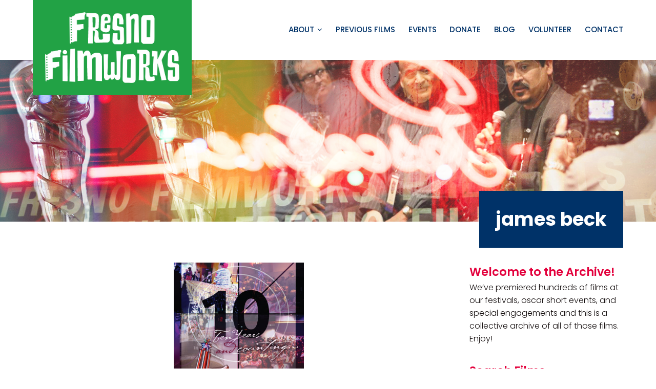

--- FILE ---
content_type: text/html; charset=UTF-8
request_url: https://fresnofilmworks.org/film_tags/james-beck/
body_size: 16276
content:
<!DOCTYPE html>
<html lang="en-US">
<head >
<meta charset="UTF-8" />
<meta name="viewport" content="width=device-width, initial-scale=1" />
<meta name='robots' content='index, follow, max-image-preview:large, max-snippet:-1, max-video-preview:-1' />
	<style>img:is([sizes="auto" i], [sizes^="auto," i]) { contain-intrinsic-size: 3000px 1500px }</style>
	<script type="text/javascript" id="wpp-js" src="https://fresnofilmworks.org/wp-content/plugins/wordpress-popular-posts/assets/js/wpp.min.js?ver=7.1.0" data-sampling="0" data-sampling-rate="100" data-api-url="https://fresnofilmworks.org/wp-json/wordpress-popular-posts" data-post-id="0" data-token="9bc3e06cec" data-lang="0" data-debug="0"></script>

	<!-- This site is optimized with the Yoast SEO plugin v23.9 - https://yoast.com/wordpress/plugins/seo/ -->
	<title>james beck Archives &#8226; Fresno Filmworks</title>
	<link rel="canonical" href="https://fresnofilmworks.org/film_tags/james-beck/" />
	<meta property="og:locale" content="en_US" />
	<meta property="og:type" content="article" />
	<meta property="og:title" content="james beck Archives &#8226; Fresno Filmworks" />
	<meta property="og:url" content="https://fresnofilmworks.org/film_tags/james-beck/" />
	<meta property="og:site_name" content="Fresno Filmworks" />
	<meta property="og:image" content="https://fresnofilmworks.org/wp-content/uploads/2020/11/FacebookSocial@2x.png" />
	<meta property="og:image:width" content="2400" />
	<meta property="og:image:height" content="1260" />
	<meta property="og:image:type" content="image/png" />
	<meta name="twitter:card" content="summary_large_image" />
	<meta name="twitter:site" content="@fresnofilmworks" />
	<script type="application/ld+json" class="yoast-schema-graph">{"@context":"https://schema.org","@graph":[{"@type":"CollectionPage","@id":"https://fresnofilmworks.org/film_tags/james-beck/","url":"https://fresnofilmworks.org/film_tags/james-beck/","name":"james beck Archives &#8226; Fresno Filmworks","isPartOf":{"@id":"https://fresnofilmworks.org/#website"},"primaryImageOfPage":{"@id":"https://fresnofilmworks.org/film_tags/james-beck/#primaryimage"},"image":{"@id":"https://fresnofilmworks.org/film_tags/james-beck/#primaryimage"},"thumbnailUrl":"https://fresnofilmworks.org/wp-content/uploads/2021/02/fest14-poster-web.jpg","breadcrumb":{"@id":"https://fresnofilmworks.org/film_tags/james-beck/#breadcrumb"},"inLanguage":"en-US"},{"@type":"ImageObject","inLanguage":"en-US","@id":"https://fresnofilmworks.org/film_tags/james-beck/#primaryimage","url":"https://fresnofilmworks.org/wp-content/uploads/2021/02/fest14-poster-web.jpg","contentUrl":"https://fresnofilmworks.org/wp-content/uploads/2021/02/fest14-poster-web.jpg","width":792,"height":1224},{"@type":"BreadcrumbList","@id":"https://fresnofilmworks.org/film_tags/james-beck/#breadcrumb","itemListElement":[{"@type":"ListItem","position":1,"name":"Home","item":"https://fresnofilmworks.org/"},{"@type":"ListItem","position":2,"name":"james beck"}]},{"@type":"WebSite","@id":"https://fresnofilmworks.org/#website","url":"https://fresnofilmworks.org/","name":"Fresno Filmworks","description":"","publisher":{"@id":"https://fresnofilmworks.org/#organization"},"potentialAction":[{"@type":"SearchAction","target":{"@type":"EntryPoint","urlTemplate":"https://fresnofilmworks.org/?s={search_term_string}"},"query-input":{"@type":"PropertyValueSpecification","valueRequired":true,"valueName":"search_term_string"}}],"inLanguage":"en-US"},{"@type":"Organization","@id":"https://fresnofilmworks.org/#organization","name":"Fresno Filmworks","url":"https://fresnofilmworks.org/","logo":{"@type":"ImageObject","inLanguage":"en-US","@id":"https://fresnofilmworks.org/#/schema/logo/image/","url":"https://fresnofilmworks.org/wp-content/uploads/2020/11/Logo@2x.png","contentUrl":"https://fresnofilmworks.org/wp-content/uploads/2020/11/Logo@2x.png","width":637,"height":335,"caption":"Fresno Filmworks"},"image":{"@id":"https://fresnofilmworks.org/#/schema/logo/image/"},"sameAs":["http://facebook.com/fresnofilmworks","https://x.com/fresnofilmworks","http://instagram.com/fresnofilmworks"]}]}</script>
	<!-- / Yoast SEO plugin. -->


<link rel='dns-prefetch' href='//www.google.com' />
<link rel='dns-prefetch' href='//fonts.googleapis.com' />
<link rel="alternate" type="application/rss+xml" title="Fresno Filmworks &raquo; Feed" href="https://fresnofilmworks.org/feed/" />
<link rel="alternate" type="application/rss+xml" title="Fresno Filmworks &raquo; Comments Feed" href="https://fresnofilmworks.org/comments/feed/" />
<link rel="alternate" type="application/rss+xml" title="Fresno Filmworks &raquo; james beck Film Tag Feed" href="https://fresnofilmworks.org/film_tags/james-beck/feed/" />
		<!-- This site uses the Google Analytics by MonsterInsights plugin v9.2.2 - Using Analytics tracking - https://www.monsterinsights.com/ -->
		<!-- Note: MonsterInsights is not currently configured on this site. The site owner needs to authenticate with Google Analytics in the MonsterInsights settings panel. -->
					<!-- No tracking code set -->
				<!-- / Google Analytics by MonsterInsights -->
		<script type="text/javascript">
/* <![CDATA[ */
window._wpemojiSettings = {"baseUrl":"https:\/\/s.w.org\/images\/core\/emoji\/15.0.3\/72x72\/","ext":".png","svgUrl":"https:\/\/s.w.org\/images\/core\/emoji\/15.0.3\/svg\/","svgExt":".svg","source":{"concatemoji":"https:\/\/fresnofilmworks.org\/wp-includes\/js\/wp-emoji-release.min.js?ver=6.7.4"}};
/*! This file is auto-generated */
!function(i,n){var o,s,e;function c(e){try{var t={supportTests:e,timestamp:(new Date).valueOf()};sessionStorage.setItem(o,JSON.stringify(t))}catch(e){}}function p(e,t,n){e.clearRect(0,0,e.canvas.width,e.canvas.height),e.fillText(t,0,0);var t=new Uint32Array(e.getImageData(0,0,e.canvas.width,e.canvas.height).data),r=(e.clearRect(0,0,e.canvas.width,e.canvas.height),e.fillText(n,0,0),new Uint32Array(e.getImageData(0,0,e.canvas.width,e.canvas.height).data));return t.every(function(e,t){return e===r[t]})}function u(e,t,n){switch(t){case"flag":return n(e,"\ud83c\udff3\ufe0f\u200d\u26a7\ufe0f","\ud83c\udff3\ufe0f\u200b\u26a7\ufe0f")?!1:!n(e,"\ud83c\uddfa\ud83c\uddf3","\ud83c\uddfa\u200b\ud83c\uddf3")&&!n(e,"\ud83c\udff4\udb40\udc67\udb40\udc62\udb40\udc65\udb40\udc6e\udb40\udc67\udb40\udc7f","\ud83c\udff4\u200b\udb40\udc67\u200b\udb40\udc62\u200b\udb40\udc65\u200b\udb40\udc6e\u200b\udb40\udc67\u200b\udb40\udc7f");case"emoji":return!n(e,"\ud83d\udc26\u200d\u2b1b","\ud83d\udc26\u200b\u2b1b")}return!1}function f(e,t,n){var r="undefined"!=typeof WorkerGlobalScope&&self instanceof WorkerGlobalScope?new OffscreenCanvas(300,150):i.createElement("canvas"),a=r.getContext("2d",{willReadFrequently:!0}),o=(a.textBaseline="top",a.font="600 32px Arial",{});return e.forEach(function(e){o[e]=t(a,e,n)}),o}function t(e){var t=i.createElement("script");t.src=e,t.defer=!0,i.head.appendChild(t)}"undefined"!=typeof Promise&&(o="wpEmojiSettingsSupports",s=["flag","emoji"],n.supports={everything:!0,everythingExceptFlag:!0},e=new Promise(function(e){i.addEventListener("DOMContentLoaded",e,{once:!0})}),new Promise(function(t){var n=function(){try{var e=JSON.parse(sessionStorage.getItem(o));if("object"==typeof e&&"number"==typeof e.timestamp&&(new Date).valueOf()<e.timestamp+604800&&"object"==typeof e.supportTests)return e.supportTests}catch(e){}return null}();if(!n){if("undefined"!=typeof Worker&&"undefined"!=typeof OffscreenCanvas&&"undefined"!=typeof URL&&URL.createObjectURL&&"undefined"!=typeof Blob)try{var e="postMessage("+f.toString()+"("+[JSON.stringify(s),u.toString(),p.toString()].join(",")+"));",r=new Blob([e],{type:"text/javascript"}),a=new Worker(URL.createObjectURL(r),{name:"wpTestEmojiSupports"});return void(a.onmessage=function(e){c(n=e.data),a.terminate(),t(n)})}catch(e){}c(n=f(s,u,p))}t(n)}).then(function(e){for(var t in e)n.supports[t]=e[t],n.supports.everything=n.supports.everything&&n.supports[t],"flag"!==t&&(n.supports.everythingExceptFlag=n.supports.everythingExceptFlag&&n.supports[t]);n.supports.everythingExceptFlag=n.supports.everythingExceptFlag&&!n.supports.flag,n.DOMReady=!1,n.readyCallback=function(){n.DOMReady=!0}}).then(function(){return e}).then(function(){var e;n.supports.everything||(n.readyCallback(),(e=n.source||{}).concatemoji?t(e.concatemoji):e.wpemoji&&e.twemoji&&(t(e.twemoji),t(e.wpemoji)))}))}((window,document),window._wpemojiSettings);
/* ]]> */
</script>
<link rel='stylesheet' id='genesis-blocks-style-css-css' href='https://fresnofilmworks.org/wp-content/plugins/genesis-blocks/dist/style-blocks.build.css?ver=1732589928' type='text/css' media='all' />
<link rel='stylesheet' id='mec-select2-style-css' href='https://fresnofilmworks.org/wp-content/plugins/modern-events-calendar-lite/assets/packages/select2/select2.min.css?ver=5.17.6' type='text/css' media='all' />
<link rel='stylesheet' id='mec-font-icons-css' href='https://fresnofilmworks.org/wp-content/plugins/modern-events-calendar-lite/assets/css/iconfonts.css?ver=6.7.4' type='text/css' media='all' />
<link rel='stylesheet' id='mec-frontend-style-css' href='https://fresnofilmworks.org/wp-content/plugins/modern-events-calendar-lite/assets/css/frontend.min.css?ver=5.17.6' type='text/css' media='all' />
<link rel='stylesheet' id='mec-tooltip-style-css' href='https://fresnofilmworks.org/wp-content/plugins/modern-events-calendar-lite/assets/packages/tooltip/tooltip.css?ver=6.7.4' type='text/css' media='all' />
<link rel='stylesheet' id='mec-tooltip-shadow-style-css' href='https://fresnofilmworks.org/wp-content/plugins/modern-events-calendar-lite/assets/packages/tooltip/tooltipster-sideTip-shadow.min.css?ver=6.7.4' type='text/css' media='all' />
<link rel='stylesheet' id='mec-featherlight-style-css' href='https://fresnofilmworks.org/wp-content/plugins/modern-events-calendar-lite/assets/packages/featherlight/featherlight.css?ver=6.7.4' type='text/css' media='all' />
<link rel='stylesheet' id='mec-custom-google-font-css' href='https://fonts.googleapis.com/css?family=Poppins%3A300%2C+regular%2C+500%2C+600%2C+700%2C+%7CPoppins%3A700%2C+700%2C+700%2C+700%2C+700%2C+&#038;subset=latin%2Clatin-ext' type='text/css' media='all' />
<link rel='stylesheet' id='mec-lity-style-css' href='https://fresnofilmworks.org/wp-content/plugins/modern-events-calendar-lite/assets/packages/lity/lity.min.css?ver=6.7.4' type='text/css' media='all' />
<style id='wp-emoji-styles-inline-css' type='text/css'>

	img.wp-smiley, img.emoji {
		display: inline !important;
		border: none !important;
		box-shadow: none !important;
		height: 1em !important;
		width: 1em !important;
		margin: 0 0.07em !important;
		vertical-align: -0.1em !important;
		background: none !important;
		padding: 0 !important;
	}
</style>
<link rel='stylesheet' id='wp-block-library-css' href='https://fresnofilmworks.org/wp-includes/css/dist/block-library/style.min.css?ver=6.7.4' type='text/css' media='all' />
<style id='wp-block-library-theme-inline-css' type='text/css'>
.wp-block-audio :where(figcaption){color:#555;font-size:13px;text-align:center}.is-dark-theme .wp-block-audio :where(figcaption){color:#ffffffa6}.wp-block-audio{margin:0 0 1em}.wp-block-code{border:1px solid #ccc;border-radius:4px;font-family:Menlo,Consolas,monaco,monospace;padding:.8em 1em}.wp-block-embed :where(figcaption){color:#555;font-size:13px;text-align:center}.is-dark-theme .wp-block-embed :where(figcaption){color:#ffffffa6}.wp-block-embed{margin:0 0 1em}.blocks-gallery-caption{color:#555;font-size:13px;text-align:center}.is-dark-theme .blocks-gallery-caption{color:#ffffffa6}:root :where(.wp-block-image figcaption){color:#555;font-size:13px;text-align:center}.is-dark-theme :root :where(.wp-block-image figcaption){color:#ffffffa6}.wp-block-image{margin:0 0 1em}.wp-block-pullquote{border-bottom:4px solid;border-top:4px solid;color:currentColor;margin-bottom:1.75em}.wp-block-pullquote cite,.wp-block-pullquote footer,.wp-block-pullquote__citation{color:currentColor;font-size:.8125em;font-style:normal;text-transform:uppercase}.wp-block-quote{border-left:.25em solid;margin:0 0 1.75em;padding-left:1em}.wp-block-quote cite,.wp-block-quote footer{color:currentColor;font-size:.8125em;font-style:normal;position:relative}.wp-block-quote:where(.has-text-align-right){border-left:none;border-right:.25em solid;padding-left:0;padding-right:1em}.wp-block-quote:where(.has-text-align-center){border:none;padding-left:0}.wp-block-quote.is-large,.wp-block-quote.is-style-large,.wp-block-quote:where(.is-style-plain){border:none}.wp-block-search .wp-block-search__label{font-weight:700}.wp-block-search__button{border:1px solid #ccc;padding:.375em .625em}:where(.wp-block-group.has-background){padding:1.25em 2.375em}.wp-block-separator.has-css-opacity{opacity:.4}.wp-block-separator{border:none;border-bottom:2px solid;margin-left:auto;margin-right:auto}.wp-block-separator.has-alpha-channel-opacity{opacity:1}.wp-block-separator:not(.is-style-wide):not(.is-style-dots){width:100px}.wp-block-separator.has-background:not(.is-style-dots){border-bottom:none;height:1px}.wp-block-separator.has-background:not(.is-style-wide):not(.is-style-dots){height:2px}.wp-block-table{margin:0 0 1em}.wp-block-table td,.wp-block-table th{word-break:normal}.wp-block-table :where(figcaption){color:#555;font-size:13px;text-align:center}.is-dark-theme .wp-block-table :where(figcaption){color:#ffffffa6}.wp-block-video :where(figcaption){color:#555;font-size:13px;text-align:center}.is-dark-theme .wp-block-video :where(figcaption){color:#ffffffa6}.wp-block-video{margin:0 0 1em}:root :where(.wp-block-template-part.has-background){margin-bottom:0;margin-top:0;padding:1.25em 2.375em}
</style>
<style id='classic-theme-styles-inline-css' type='text/css'>
/*! This file is auto-generated */
.wp-block-button__link{color:#fff;background-color:#32373c;border-radius:9999px;box-shadow:none;text-decoration:none;padding:calc(.667em + 2px) calc(1.333em + 2px);font-size:1.125em}.wp-block-file__button{background:#32373c;color:#fff;text-decoration:none}
</style>
<style id='global-styles-inline-css' type='text/css'>
:root{--wp--preset--aspect-ratio--square: 1;--wp--preset--aspect-ratio--4-3: 4/3;--wp--preset--aspect-ratio--3-4: 3/4;--wp--preset--aspect-ratio--3-2: 3/2;--wp--preset--aspect-ratio--2-3: 2/3;--wp--preset--aspect-ratio--16-9: 16/9;--wp--preset--aspect-ratio--9-16: 9/16;--wp--preset--color--black: #150F0F;--wp--preset--color--cyan-bluish-gray: #abb8c3;--wp--preset--color--white: #ffffff;--wp--preset--color--pale-pink: #f78da7;--wp--preset--color--vivid-red: #cf2e2e;--wp--preset--color--luminous-vivid-orange: #ff6900;--wp--preset--color--luminous-vivid-amber: #fcb900;--wp--preset--color--light-green-cyan: #7bdcb5;--wp--preset--color--vivid-green-cyan: #00d084;--wp--preset--color--pale-cyan-blue: #8ed1fc;--wp--preset--color--vivid-cyan-blue: #0693e3;--wp--preset--color--vivid-purple: #9b51e0;--wp--preset--color--green: #22A245;--wp--preset--color--pink: #E3003C;--wp--preset--color--brown: #914818;--wp--preset--color--blue: #003268;--wp--preset--gradient--vivid-cyan-blue-to-vivid-purple: linear-gradient(135deg,rgba(6,147,227,1) 0%,rgb(155,81,224) 100%);--wp--preset--gradient--light-green-cyan-to-vivid-green-cyan: linear-gradient(135deg,rgb(122,220,180) 0%,rgb(0,208,130) 100%);--wp--preset--gradient--luminous-vivid-amber-to-luminous-vivid-orange: linear-gradient(135deg,rgba(252,185,0,1) 0%,rgba(255,105,0,1) 100%);--wp--preset--gradient--luminous-vivid-orange-to-vivid-red: linear-gradient(135deg,rgba(255,105,0,1) 0%,rgb(207,46,46) 100%);--wp--preset--gradient--very-light-gray-to-cyan-bluish-gray: linear-gradient(135deg,rgb(238,238,238) 0%,rgb(169,184,195) 100%);--wp--preset--gradient--cool-to-warm-spectrum: linear-gradient(135deg,rgb(74,234,220) 0%,rgb(151,120,209) 20%,rgb(207,42,186) 40%,rgb(238,44,130) 60%,rgb(251,105,98) 80%,rgb(254,248,76) 100%);--wp--preset--gradient--blush-light-purple: linear-gradient(135deg,rgb(255,206,236) 0%,rgb(152,150,240) 100%);--wp--preset--gradient--blush-bordeaux: linear-gradient(135deg,rgb(254,205,165) 0%,rgb(254,45,45) 50%,rgb(107,0,62) 100%);--wp--preset--gradient--luminous-dusk: linear-gradient(135deg,rgb(255,203,112) 0%,rgb(199,81,192) 50%,rgb(65,88,208) 100%);--wp--preset--gradient--pale-ocean: linear-gradient(135deg,rgb(255,245,203) 0%,rgb(182,227,212) 50%,rgb(51,167,181) 100%);--wp--preset--gradient--electric-grass: linear-gradient(135deg,rgb(202,248,128) 0%,rgb(113,206,126) 100%);--wp--preset--gradient--midnight: linear-gradient(135deg,rgb(2,3,129) 0%,rgb(40,116,252) 100%);--wp--preset--font-size--small: 13px;--wp--preset--font-size--medium: 20px;--wp--preset--font-size--large: 36px;--wp--preset--font-size--x-large: 42px;--wp--preset--spacing--20: 0.44rem;--wp--preset--spacing--30: 0.67rem;--wp--preset--spacing--40: 1rem;--wp--preset--spacing--50: 1.5rem;--wp--preset--spacing--60: 2.25rem;--wp--preset--spacing--70: 3.38rem;--wp--preset--spacing--80: 5.06rem;--wp--preset--shadow--natural: 6px 6px 9px rgba(0, 0, 0, 0.2);--wp--preset--shadow--deep: 12px 12px 50px rgba(0, 0, 0, 0.4);--wp--preset--shadow--sharp: 6px 6px 0px rgba(0, 0, 0, 0.2);--wp--preset--shadow--outlined: 6px 6px 0px -3px rgba(255, 255, 255, 1), 6px 6px rgba(0, 0, 0, 1);--wp--preset--shadow--crisp: 6px 6px 0px rgba(0, 0, 0, 1);}:where(.is-layout-flex){gap: 0.5em;}:where(.is-layout-grid){gap: 0.5em;}body .is-layout-flex{display: flex;}.is-layout-flex{flex-wrap: wrap;align-items: center;}.is-layout-flex > :is(*, div){margin: 0;}body .is-layout-grid{display: grid;}.is-layout-grid > :is(*, div){margin: 0;}:where(.wp-block-columns.is-layout-flex){gap: 2em;}:where(.wp-block-columns.is-layout-grid){gap: 2em;}:where(.wp-block-post-template.is-layout-flex){gap: 1.25em;}:where(.wp-block-post-template.is-layout-grid){gap: 1.25em;}.has-black-color{color: var(--wp--preset--color--black) !important;}.has-cyan-bluish-gray-color{color: var(--wp--preset--color--cyan-bluish-gray) !important;}.has-white-color{color: var(--wp--preset--color--white) !important;}.has-pale-pink-color{color: var(--wp--preset--color--pale-pink) !important;}.has-vivid-red-color{color: var(--wp--preset--color--vivid-red) !important;}.has-luminous-vivid-orange-color{color: var(--wp--preset--color--luminous-vivid-orange) !important;}.has-luminous-vivid-amber-color{color: var(--wp--preset--color--luminous-vivid-amber) !important;}.has-light-green-cyan-color{color: var(--wp--preset--color--light-green-cyan) !important;}.has-vivid-green-cyan-color{color: var(--wp--preset--color--vivid-green-cyan) !important;}.has-pale-cyan-blue-color{color: var(--wp--preset--color--pale-cyan-blue) !important;}.has-vivid-cyan-blue-color{color: var(--wp--preset--color--vivid-cyan-blue) !important;}.has-vivid-purple-color{color: var(--wp--preset--color--vivid-purple) !important;}.has-black-background-color{background-color: var(--wp--preset--color--black) !important;}.has-cyan-bluish-gray-background-color{background-color: var(--wp--preset--color--cyan-bluish-gray) !important;}.has-white-background-color{background-color: var(--wp--preset--color--white) !important;}.has-pale-pink-background-color{background-color: var(--wp--preset--color--pale-pink) !important;}.has-vivid-red-background-color{background-color: var(--wp--preset--color--vivid-red) !important;}.has-luminous-vivid-orange-background-color{background-color: var(--wp--preset--color--luminous-vivid-orange) !important;}.has-luminous-vivid-amber-background-color{background-color: var(--wp--preset--color--luminous-vivid-amber) !important;}.has-light-green-cyan-background-color{background-color: var(--wp--preset--color--light-green-cyan) !important;}.has-vivid-green-cyan-background-color{background-color: var(--wp--preset--color--vivid-green-cyan) !important;}.has-pale-cyan-blue-background-color{background-color: var(--wp--preset--color--pale-cyan-blue) !important;}.has-vivid-cyan-blue-background-color{background-color: var(--wp--preset--color--vivid-cyan-blue) !important;}.has-vivid-purple-background-color{background-color: var(--wp--preset--color--vivid-purple) !important;}.has-black-border-color{border-color: var(--wp--preset--color--black) !important;}.has-cyan-bluish-gray-border-color{border-color: var(--wp--preset--color--cyan-bluish-gray) !important;}.has-white-border-color{border-color: var(--wp--preset--color--white) !important;}.has-pale-pink-border-color{border-color: var(--wp--preset--color--pale-pink) !important;}.has-vivid-red-border-color{border-color: var(--wp--preset--color--vivid-red) !important;}.has-luminous-vivid-orange-border-color{border-color: var(--wp--preset--color--luminous-vivid-orange) !important;}.has-luminous-vivid-amber-border-color{border-color: var(--wp--preset--color--luminous-vivid-amber) !important;}.has-light-green-cyan-border-color{border-color: var(--wp--preset--color--light-green-cyan) !important;}.has-vivid-green-cyan-border-color{border-color: var(--wp--preset--color--vivid-green-cyan) !important;}.has-pale-cyan-blue-border-color{border-color: var(--wp--preset--color--pale-cyan-blue) !important;}.has-vivid-cyan-blue-border-color{border-color: var(--wp--preset--color--vivid-cyan-blue) !important;}.has-vivid-purple-border-color{border-color: var(--wp--preset--color--vivid-purple) !important;}.has-vivid-cyan-blue-to-vivid-purple-gradient-background{background: var(--wp--preset--gradient--vivid-cyan-blue-to-vivid-purple) !important;}.has-light-green-cyan-to-vivid-green-cyan-gradient-background{background: var(--wp--preset--gradient--light-green-cyan-to-vivid-green-cyan) !important;}.has-luminous-vivid-amber-to-luminous-vivid-orange-gradient-background{background: var(--wp--preset--gradient--luminous-vivid-amber-to-luminous-vivid-orange) !important;}.has-luminous-vivid-orange-to-vivid-red-gradient-background{background: var(--wp--preset--gradient--luminous-vivid-orange-to-vivid-red) !important;}.has-very-light-gray-to-cyan-bluish-gray-gradient-background{background: var(--wp--preset--gradient--very-light-gray-to-cyan-bluish-gray) !important;}.has-cool-to-warm-spectrum-gradient-background{background: var(--wp--preset--gradient--cool-to-warm-spectrum) !important;}.has-blush-light-purple-gradient-background{background: var(--wp--preset--gradient--blush-light-purple) !important;}.has-blush-bordeaux-gradient-background{background: var(--wp--preset--gradient--blush-bordeaux) !important;}.has-luminous-dusk-gradient-background{background: var(--wp--preset--gradient--luminous-dusk) !important;}.has-pale-ocean-gradient-background{background: var(--wp--preset--gradient--pale-ocean) !important;}.has-electric-grass-gradient-background{background: var(--wp--preset--gradient--electric-grass) !important;}.has-midnight-gradient-background{background: var(--wp--preset--gradient--midnight) !important;}.has-small-font-size{font-size: var(--wp--preset--font-size--small) !important;}.has-medium-font-size{font-size: var(--wp--preset--font-size--medium) !important;}.has-large-font-size{font-size: var(--wp--preset--font-size--large) !important;}.has-x-large-font-size{font-size: var(--wp--preset--font-size--x-large) !important;}
:where(.wp-block-post-template.is-layout-flex){gap: 1.25em;}:where(.wp-block-post-template.is-layout-grid){gap: 1.25em;}
:where(.wp-block-columns.is-layout-flex){gap: 2em;}:where(.wp-block-columns.is-layout-grid){gap: 2em;}
:root :where(.wp-block-pullquote){font-size: 1.5em;line-height: 1.6;}
</style>
<link rel='stylesheet' id='wpcp-slick-css' href='https://fresnofilmworks.org/wp-content/plugins/wp-carousel-pro/public/css/slick.min.css?ver=3.2.2' type='text/css' media='all' />
<link rel='stylesheet' id='wpcp-bx-slider-css-css' href='https://fresnofilmworks.org/wp-content/plugins/wp-carousel-pro/public/css/jquery.bxslider.min.css?ver=3.2.2' type='text/css' media='all' />
<link rel='stylesheet' id='wp-carousel-pro-fontawesome-css' href='https://fresnofilmworks.org/wp-content/plugins/wp-carousel-pro/public/css/font-awesome.min.css?ver=3.2.2' type='text/css' media='all' />
<link rel='stylesheet' id='wpcp-fancybox-popup-css' href='https://fresnofilmworks.org/wp-content/plugins/wp-carousel-pro/public/css/jquery.fancybox.min.css?ver=3.2.2' type='text/css' media='all' />
<link rel='stylesheet' id='wp-carousel-pro-css' href='https://fresnofilmworks.org/wp-content/plugins/wp-carousel-pro/public/css/wp-carousel-pro-public.min.css?ver=3.2.2' type='text/css' media='all' />
<style id='wp-carousel-pro-inline-css' type='text/css'>

	#wpcpro-wrapper-14921 #sp-wp-carousel-pro-id-14921.sp-wpcp-14921 .wpcp-all-captions .wpcp-image-caption a,
	#wpcpro-wrapper-14921 #sp-wp-carousel-pro-id-14921.sp-wpcp-14921 .wpcp-all-captions .wpcp-image-caption {
			color: #333;
			font-size: 15px;
			line-height: 23px;
			letter-spacing: 0px;
			text-transform: capitalize;
			text-align: center;
		}
		#wpcpro-wrapper-14921 #sp-wp-carousel-pro-id-14921.sp-wpcp-14921 .wpcp-all-captions .wpcp-image-description {
			color: #333;
			font-size: 14px;
			line-height: 21px;
			letter-spacing: 0px;
			text-transform: none;
			text-align: center;}.sp-wp-carousel-pro-id-14921 .fancybox-bg{
		background: #0b0b0b;
		opacity: 0.8;
	}
	.sp-wp-carousel-pro-id-14921 .fancybox-caption__body{
		color: #ffffff;
	}
	#wpcpro-wrapper-14921 #sp-wp-carousel-pro-id-14921.wpcp-carousel-section.sp-wpcp-14921 .slick-prev,
	#wpcpro-wrapper-14921 #sp-wp-carousel-pro-id-14921.wpcp-carousel-section.sp-wpcp-14921 .slick-next {
			color: #aaa;
			background-color: #fff;
			border-color: #aaa;
			border-radius: 0%;
		}
		#wpcpro-wrapper-14921 #sp-wp-carousel-pro-id-14921.wpcp-carousel-section.sp-wpcp-14921 .slick-prev:hover,
		#wpcpro-wrapper-14921 #sp-wp-carousel-pro-id-14921.wpcp-carousel-section.sp-wpcp-14921 .slick-next:hover {
			color: #fff;
			background-color: #18AFB9;
			border-color: #18AFB9;
		}
	#wpcpro-wrapper-14921 #sp-wp-carousel-pro-id-14921.sp-wpcp-14921.nav-vertical-center-inner-hover.slick-dotted .slick-next,
	#wpcpro-wrapper-14921 #sp-wp-carousel-pro-id-14921.wpcp-carousel-section.sp-wpcp-14921.nav-vertical-center-inner-hover.slick-dotted .slick-prev,
	#wpcpro-wrapper-14921 #sp-wp-carousel-pro-id-14921.wpcp-carousel-section.sp-wpcp-14921.nav-vertical-center-inner.slick-dotted .slick-next,
	#wpcpro-wrapper-14921 #sp-wp-carousel-pro-id-14921.wpcp-carousel-section.sp-wpcp-14921.nav-vertical-center-inner.slick-dotted .slick-prev,
	#wpcpro-wrapper-14921 #sp-wp-carousel-pro-id-14921.wpcp-carousel-section.sp-wpcp-14921.nav-vertical-center.slick-dotted .slick-next,
	#wpcpro-wrapper-14921 #sp-wp-carousel-pro-id-14921.wpcp-carousel-section.sp-wpcp-14921.nav-vertical-center.slick-dotted .slick-prev {
			margin-top: -35px;
		}
#wpcpro-wrapper-14921 #sp-wp-carousel-pro-id-14921.wpcp-carousel-section.sp-wpcp-14921 ul.slick-dots {
		margin: 18px 0px 0px 0px;
	}
	#wpcpro-wrapper-14921 #sp-wp-carousel-pro-id-14921.wpcp-carousel-section.sp-wpcp-14921 ul.slick-dots li button {
		background-color: #e8e7e7;
	}
	#wpcpro-wrapper-14921 #sp-wp-carousel-pro-id-14921.wpcp-carousel-section.sp-wpcp-14921 ul.slick-dots li.slick-active button {
		background-color: #22a245;
	}
	#wpcpro-wrapper-14921 #sp-wp-carousel-pro-id-14921.wpcp-carousel-section.sp-wpcp-14921:not(.wpcp-product-carousel) .wpcp-single-item {
		border: 1px none #dddddd;
		padding: 0px 0px 0px 0px;
	}

		.wpcp-carousel-wrapper.wpcp-wrapper-14921{
			position: relative;
		}
		#wpcp-preloader-14921{
			background: #fff;
			position: absolute;
			left: 0;
			top: 0;
			height: 100%;
			width: 100%;
			text-align: center;
			display: flex;
			align-items: center;
			justify-content: center;
			z-index: 999;
		}
		
			#wpcpro-wrapper-14921 #sp-wp-carousel-pro-id-14921.wpcp-carousel-section.sp-wpcp-14921 .slick-list {
			margin-right: -20px;
		}
	#wpcpro-wrapper-14921 #sp-wp-carousel-pro-id-14921.wpcp-carousel-section.sp-wpcp-14921 .slick-slide {
			margin-right: 20px;
		}
		#wpcpro-wrapper-14921 #sp-wp-carousel-pro-id-14921.wpcp-carousel-section.sp-wpcp-14921 .slick-list {
		margin-right: -20px;}
	       #wpcpro-wrapper-14921 #sp-wp-carousel-pro-id-14921.wpcp-carousel-section.sp-wpcp-14921 .slick-slide .wpcp-single-item{
		    margin-bottom: 20px; }
	@media screen and (min-width: 981px) {
		#wpcpro-wrapper-14921 #sp-wp-carousel-pro-id-14921.wpcp-carousel-section.sp-wpcp-14921:not(.wpcp-content-carousel) .wpcp-single-item img { max-height:150px; }
	}
	@media screen and (min-width: 737px) and (max-width: 980px) {
		#wpcpro-wrapper-14921 #sp-wp-carousel-pro-id-14921.wpcp-carousel-section.sp-wpcp-14921:not(.wpcp-content-carousel) .wpcp-single-item img { max-height:150px; }
	}
	@media screen and (min-width: 481px) and (max-width: 736px) {
		#wpcpro-wrapper-14921 #sp-wp-carousel-pro-id-14921.wpcp-carousel-section.sp-wpcp-14921:not(.wpcp-content-carousel) .wpcp-single-item img { max-height:100px; }
	}
	@media screen and  (max-width: 480px) {
		#wpcpro-wrapper-14921 #sp-wp-carousel-pro-id-14921.wpcp-carousel-section.sp-wpcp-14921:not(.wpcp-content-carousel) .wpcp-single-item img { max-height:80px; }
	}
	#wpcpro-wrapper-14921 #sp-wp-carousel-pro-id-14921.sp-wpcp-14921 .wpcp-slide-image img,
	#wpcpro-wrapper-14921 #sp-wp-carousel-pro-id-14921.sp-wpcp-14921.wpcp-product-carousel .wpcp-slide-image a {
		border-radius: 0px;
	}
#wpcpro-wrapper-14921 #sp-wp-carousel-pro-id-14921.sp-wpcp-14921:not(.wpcp-product-carousel):not(.wpcp-content-carousel) .wpcp-single-item {
	background: transparent;
}
</style>
<link rel='stylesheet' id='wordpress-popular-posts-css-css' href='https://fresnofilmworks.org/wp-content/plugins/wordpress-popular-posts/assets/css/wpp.css?ver=7.1.0' type='text/css' media='all' />
<link rel='stylesheet' id='fresno-filmworks-main-css' href='https://fresnofilmworks.org/wp-content/themes/fresno-filmworks/assets/css/main.css?ver=6.7.4' type='text/css' media='all' />
<link rel='stylesheet' id='fresno-filmworks-google-fonts-css' href='//fonts.googleapis.com/css?family=Poppins%3Aital%2Cwght%400%2C200%3B0%2C300%3B0%2C500%3B0%2C600%3B0%2C700%3B1%2C200%3B1%2C300%3B1%2C500%3B1%2C700&#038;display=swap&#038;ver=6.7.4' type='text/css' media='all' />
<link rel='stylesheet' id='simple-social-icons-font-css' href='https://fresnofilmworks.org/wp-content/plugins/simple-social-icons/css/style.css?ver=3.0.2' type='text/css' media='all' />
<link rel='stylesheet' id='gca-column-styles-css' href='https://fresnofilmworks.org/wp-content/plugins/genesis-columns-advanced/css/gca-column-styles.css?ver=6.7.4' type='text/css' media='all' />
<link rel='stylesheet' id='fresno-filmworks-css' href='https://fresnofilmworks.org/wp-content/themes/fresno-filmworks/style.css?ver=6.7.4' type='text/css' media='all' />
<link rel='stylesheet' id='SP_WPCP-google-web-fonts-sp_wpcp_shortcode_options-css' href='//fonts.googleapis.com/css?family=Open+Sans%3A600%7COpen+Sans%3A600%7COpen+Sans%3A400n%7COpen+Sans%3A600%7COpen+Sans%3A400%7COpen+Sans%3A600%7COpen+Sans%3A400%7COpen+Sans%3A600%7COpen+Sans%3A400%7COpen+Sans%3A400%7COpen+Sans%3A700%7COpen+Sans%3A600' type='text/css' media='all' />
<script type="text/javascript" src="https://fresnofilmworks.org/wp-includes/js/jquery/jquery.min.js?ver=3.7.1" id="jquery-core-js"></script>
<script type="text/javascript" src="https://fresnofilmworks.org/wp-includes/js/jquery/jquery-migrate.min.js?ver=3.4.1" id="jquery-migrate-js"></script>
<script type="text/javascript" id="mec-frontend-script-js-extra">
/* <![CDATA[ */
var mecdata = {"day":"day","days":"days","hour":"hour","hours":"hours","minute":"minute","minutes":"minutes","second":"second","seconds":"seconds","elementor_edit_mode":"no","recapcha_key":"6LcJtuIZAAAAABj_HbLTLPYpRAkk0d8Y2molcuq3","ajax_url":"https:\/\/fresnofilmworks.org\/wp-admin\/admin-ajax.php","fes_nonce":"f886a7cd02","current_year":"2026","current_month":"01","datepicker_format":"mm\/dd\/yy&m\/d\/Y"};
/* ]]> */
</script>
<script type="text/javascript" src="https://fresnofilmworks.org/wp-content/plugins/modern-events-calendar-lite/assets/js/frontend.js?ver=5.17.6" id="mec-frontend-script-js"></script>
<script type="text/javascript" src="https://fresnofilmworks.org/wp-content/plugins/modern-events-calendar-lite/assets/js/events.js?ver=5.17.6" id="mec-events-script-js"></script>
<link rel="https://api.w.org/" href="https://fresnofilmworks.org/wp-json/" /><link rel="alternate" title="JSON" type="application/json" href="https://fresnofilmworks.org/wp-json/wp/v2/film_tags/358" /><link rel="EditURI" type="application/rsd+xml" title="RSD" href="https://fresnofilmworks.org/xmlrpc.php?rsd" />
<meta name="generator" content="WordPress 6.7.4" />
            <style id="wpp-loading-animation-styles">@-webkit-keyframes bgslide{from{background-position-x:0}to{background-position-x:-200%}}@keyframes bgslide{from{background-position-x:0}to{background-position-x:-200%}}.wpp-widget-block-placeholder,.wpp-shortcode-placeholder{margin:0 auto;width:60px;height:3px;background:#dd3737;background:linear-gradient(90deg,#dd3737 0%,#571313 10%,#dd3737 100%);background-size:200% auto;border-radius:3px;-webkit-animation:bgslide 1s infinite linear;animation:bgslide 1s infinite linear}</style>
            <link rel="pingback" href="https://fresnofilmworks.org/xmlrpc.php" />
<script src="https://kit.fontawesome.com/42044c0d0b.js" crossorigin="anonymous"></script><style id="hero-css" type="text/css">.hero-section{background-image:url(https://fresnofilmworks.org/wp-content/uploads/2020/11/FresnoFilmworks_HomeHero.png)}</style>
<link rel="icon" href="https://fresnofilmworks.org/wp-content/uploads/2020/11/cropped-Favicon@2x-32x32.png" sizes="32x32" />
<link rel="icon" href="https://fresnofilmworks.org/wp-content/uploads/2020/11/cropped-Favicon@2x-192x192.png" sizes="192x192" />
<link rel="apple-touch-icon" href="https://fresnofilmworks.org/wp-content/uploads/2020/11/cropped-Favicon@2x-180x180.png" />
<meta name="msapplication-TileImage" content="https://fresnofilmworks.org/wp-content/uploads/2020/11/cropped-Favicon@2x-270x270.png" />
<style type="text/css">.mec-hourly-schedule-speaker-name, .mec-events-meta-group-countdown .countdown-w span, .mec-single-event .mec-event-meta dt, .mec-hourly-schedule-speaker-job-title, .post-type-archive-mec-events h1, .mec-ticket-available-spots .mec-event-ticket-name, .tax-mec_category h1, .mec-wrap h1, .mec-wrap h2, .mec-wrap h3, .mec-wrap h4, .mec-wrap h5, .mec-wrap h6,.entry-content .mec-wrap h1, .entry-content .mec-wrap h2, .entry-content .mec-wrap h3,.entry-content  .mec-wrap h4, .entry-content .mec-wrap h5, .entry-content .mec-wrap h6{ font-family: 'Poppins', Helvetica, Arial, sans-serif !important;}.mec-single-event .mec-event-meta .mec-events-event-cost, .mec-event-data-fields .mec-event-data-field-item .mec-event-data-field-value, .mec-event-data-fields .mec-event-data-field-item .mec-event-data-field-name, .mec-wrap .info-msg div, .mec-wrap .mec-error div, .mec-wrap .mec-success div, .mec-wrap .warning-msg div, .mec-breadcrumbs .mec-current, .mec-events-meta-group-tags, .mec-single-event .mec-events-meta-group-booking .mec-event-ticket-available, .mec-single-modern .mec-single-event-bar>div dd, .mec-single-event .mec-event-meta dd, .mec-single-event .mec-event-meta dd a, .mec-next-occ-booking span, .mec-hourly-schedule-speaker-description, .mec-single-event .mec-speakers-details ul li .mec-speaker-job-title, .mec-single-event .mec-speakers-details ul li .mec-speaker-name, .mec-event-data-field-items, .mec-load-more-button, .mec-events-meta-group-tags a, .mec-events-button, .mec-wrap abbr, .mec-event-schedule-content dl dt, .mec-breadcrumbs a, .mec-breadcrumbs span .mec-event-content p, .mec-wrap p { font-family: 'Poppins',sans-serif; font-weight:300 !important;}.mec-event-grid-minimal .mec-modal-booking-button:hover, .mec-events-timeline-wrap .mec-organizer-item a, .mec-events-timeline-wrap .mec-organizer-item:after, .mec-events-timeline-wrap .mec-shortcode-organizers i, .mec-timeline-event .mec-modal-booking-button, .mec-wrap .mec-map-lightbox-wp.mec-event-list-classic .mec-event-date, .mec-timetable-t2-col .mec-modal-booking-button:hover, .mec-event-container-classic .mec-modal-booking-button:hover, .mec-calendar-events-side .mec-modal-booking-button:hover, .mec-event-grid-yearly  .mec-modal-booking-button, .mec-events-agenda .mec-modal-booking-button, .mec-event-grid-simple .mec-modal-booking-button, .mec-event-list-minimal  .mec-modal-booking-button:hover, .mec-timeline-month-divider,  .mec-wrap.colorskin-custom .mec-totalcal-box .mec-totalcal-view span:hover,.mec-wrap.colorskin-custom .mec-calendar.mec-event-calendar-classic .mec-selected-day,.mec-wrap.colorskin-custom .mec-color, .mec-wrap.colorskin-custom .mec-event-sharing-wrap .mec-event-sharing > li:hover a, .mec-wrap.colorskin-custom .mec-color-hover:hover, .mec-wrap.colorskin-custom .mec-color-before *:before ,.mec-wrap.colorskin-custom .mec-widget .mec-event-grid-classic.owl-carousel .owl-nav i,.mec-wrap.colorskin-custom .mec-event-list-classic a.magicmore:hover,.mec-wrap.colorskin-custom .mec-event-grid-simple:hover .mec-event-title,.mec-wrap.colorskin-custom .mec-single-event .mec-event-meta dd.mec-events-event-categories:before,.mec-wrap.colorskin-custom .mec-single-event-date:before,.mec-wrap.colorskin-custom .mec-single-event-time:before,.mec-wrap.colorskin-custom .mec-events-meta-group.mec-events-meta-group-venue:before,.mec-wrap.colorskin-custom .mec-calendar .mec-calendar-side .mec-previous-month i,.mec-wrap.colorskin-custom .mec-calendar .mec-calendar-side .mec-next-month:hover,.mec-wrap.colorskin-custom .mec-calendar .mec-calendar-side .mec-previous-month:hover,.mec-wrap.colorskin-custom .mec-calendar .mec-calendar-side .mec-next-month:hover,.mec-wrap.colorskin-custom .mec-calendar.mec-event-calendar-classic dt.mec-selected-day:hover,.mec-wrap.colorskin-custom .mec-infowindow-wp h5 a:hover, .colorskin-custom .mec-events-meta-group-countdown .mec-end-counts h3,.mec-calendar .mec-calendar-side .mec-next-month i,.mec-wrap .mec-totalcal-box i,.mec-calendar .mec-event-article .mec-event-title a:hover,.mec-attendees-list-details .mec-attendee-profile-link a:hover,.mec-wrap.colorskin-custom .mec-next-event-details li i, .mec-next-event-details i:before, .mec-marker-infowindow-wp .mec-marker-infowindow-count, .mec-next-event-details a,.mec-wrap.colorskin-custom .mec-events-masonry-cats a.mec-masonry-cat-selected,.lity .mec-color,.lity .mec-color-before :before,.lity .mec-color-hover:hover,.lity .mec-wrap .mec-color,.lity .mec-wrap .mec-color-before :before,.lity .mec-wrap .mec-color-hover:hover,.leaflet-popup-content .mec-color,.leaflet-popup-content .mec-color-before :before,.leaflet-popup-content .mec-color-hover:hover,.leaflet-popup-content .mec-wrap .mec-color,.leaflet-popup-content .mec-wrap .mec-color-before :before,.leaflet-popup-content .mec-wrap .mec-color-hover:hover, .mec-calendar.mec-calendar-daily .mec-calendar-d-table .mec-daily-view-day.mec-daily-view-day-active.mec-color, .mec-map-boxshow div .mec-map-view-event-detail.mec-event-detail i,.mec-map-boxshow div .mec-map-view-event-detail.mec-event-detail:hover,.mec-map-boxshow .mec-color,.mec-map-boxshow .mec-color-before :before,.mec-map-boxshow .mec-color-hover:hover,.mec-map-boxshow .mec-wrap .mec-color,.mec-map-boxshow .mec-wrap .mec-color-before :before,.mec-map-boxshow .mec-wrap .mec-color-hover:hover, .mec-choosen-time-message, .mec-booking-calendar-month-navigation .mec-next-month:hover, .mec-booking-calendar-month-navigation .mec-previous-month:hover, .mec-yearly-view-wrap .mec-agenda-event-title a:hover, .mec-yearly-view-wrap .mec-yearly-title-sec .mec-next-year i, .mec-yearly-view-wrap .mec-yearly-title-sec .mec-previous-year i, .mec-yearly-view-wrap .mec-yearly-title-sec .mec-next-year:hover, .mec-yearly-view-wrap .mec-yearly-title-sec .mec-previous-year:hover, .mec-av-spot .mec-av-spot-head .mec-av-spot-box span{color: #e3003c}.mec-skin-carousel-container .mec-event-footer-carousel-type3 .mec-modal-booking-button:hover, .mec-wrap.colorskin-custom .mec-event-sharing .mec-event-share:hover .event-sharing-icon,.mec-wrap.colorskin-custom .mec-event-grid-clean .mec-event-date,.mec-wrap.colorskin-custom .mec-event-list-modern .mec-event-sharing > li:hover a i,.mec-wrap.colorskin-custom .mec-event-list-modern .mec-event-sharing .mec-event-share:hover .mec-event-sharing-icon,.mec-wrap.colorskin-custom .mec-event-list-modern .mec-event-sharing li:hover a i,.mec-wrap.colorskin-custom .mec-calendar:not(.mec-event-calendar-classic) .mec-selected-day,.mec-wrap.colorskin-custom .mec-calendar .mec-selected-day:hover,.mec-wrap.colorskin-custom .mec-calendar .mec-calendar-row  dt.mec-has-event:hover,.mec-wrap.colorskin-custom .mec-calendar .mec-has-event:after, .mec-wrap.colorskin-custom .mec-bg-color, .mec-wrap.colorskin-custom .mec-bg-color-hover:hover, .colorskin-custom .mec-event-sharing-wrap:hover > li, .mec-wrap.colorskin-custom .mec-totalcal-box .mec-totalcal-view span.mec-totalcalview-selected,.mec-wrap .flip-clock-wrapper ul li a div div.inn,.mec-wrap .mec-totalcal-box .mec-totalcal-view span.mec-totalcalview-selected,.event-carousel-type1-head .mec-event-date-carousel,.mec-event-countdown-style3 .mec-event-date,#wrap .mec-wrap article.mec-event-countdown-style1,.mec-event-countdown-style1 .mec-event-countdown-part3 a.mec-event-button,.mec-wrap .mec-event-countdown-style2,.mec-map-get-direction-btn-cnt input[type="submit"],.mec-booking button,span.mec-marker-wrap,.mec-wrap.colorskin-custom .mec-timeline-events-container .mec-timeline-event-date:before, .mec-has-event-for-booking.mec-active .mec-calendar-novel-selected-day, .mec-booking-tooltip.multiple-time .mec-booking-calendar-date.mec-active, .mec-booking-tooltip.multiple-time .mec-booking-calendar-date:hover, .mec-ongoing-normal-label, .mec-calendar .mec-has-event:after{background-color: #e3003c;}.mec-skin-carousel-container .mec-event-footer-carousel-type3 .mec-modal-booking-button:hover, .mec-timeline-month-divider, .mec-wrap.colorskin-custom .mec-single-event .mec-speakers-details ul li .mec-speaker-avatar a:hover img,.mec-wrap.colorskin-custom .mec-event-list-modern .mec-event-sharing > li:hover a i,.mec-wrap.colorskin-custom .mec-event-list-modern .mec-event-sharing .mec-event-share:hover .mec-event-sharing-icon,.mec-wrap.colorskin-custom .mec-event-list-standard .mec-month-divider span:before,.mec-wrap.colorskin-custom .mec-single-event .mec-social-single:before,.mec-wrap.colorskin-custom .mec-single-event .mec-frontbox-title:before,.mec-wrap.colorskin-custom .mec-calendar .mec-calendar-events-side .mec-table-side-day, .mec-wrap.colorskin-custom .mec-border-color, .mec-wrap.colorskin-custom .mec-border-color-hover:hover, .colorskin-custom .mec-single-event .mec-frontbox-title:before, .colorskin-custom .mec-single-event .mec-events-meta-group-booking form > h4:before, .mec-wrap.colorskin-custom .mec-totalcal-box .mec-totalcal-view span.mec-totalcalview-selected,.mec-wrap .mec-totalcal-box .mec-totalcal-view span.mec-totalcalview-selected,.event-carousel-type1-head .mec-event-date-carousel:after,.mec-wrap.colorskin-custom .mec-events-masonry-cats a.mec-masonry-cat-selected, .mec-marker-infowindow-wp .mec-marker-infowindow-count, .mec-wrap.colorskin-custom .mec-events-masonry-cats a:hover, .mec-has-event-for-booking .mec-calendar-novel-selected-day, .mec-booking-tooltip.multiple-time .mec-booking-calendar-date.mec-active, .mec-booking-tooltip.multiple-time .mec-booking-calendar-date:hover{border-color: #e3003c;}.mec-wrap.colorskin-custom .mec-event-countdown-style3 .mec-event-date:after,.mec-wrap.colorskin-custom .mec-month-divider span:before, .mec-calendar.mec-event-container-simple dl dt.mec-selected-day, .mec-calendar.mec-event-container-simple dl dt.mec-selected-day:hover{border-bottom-color:#e3003c;}.mec-wrap.colorskin-custom  article.mec-event-countdown-style1 .mec-event-countdown-part2:after{border-color: transparent transparent transparent #e3003c;}.mec-wrap.colorskin-custom .mec-box-shadow-color { box-shadow: 0 4px 22px -7px #e3003c;}.mec-events-timeline-wrap .mec-shortcode-organizers, .mec-timeline-event .mec-modal-booking-button, .mec-events-timeline-wrap:before, .mec-wrap.colorskin-custom .mec-timeline-event-local-time, .mec-wrap.colorskin-custom .mec-timeline-event-time ,.mec-wrap.colorskin-custom .mec-timeline-event-location,.mec-choosen-time-message { background: rgba(227,0,60,.11);}.mec-wrap.colorskin-custom .mec-timeline-events-container .mec-timeline-event-date:after { background: rgba(227,0,60,.3);}@media only screen and (min-width: 1281px) {.mec-container,body [id*="mec_skin_"].mec-fluent-wrap {width: 1152px !important;max-width: 1152px !important;}}@media only screen and (min-width: 1600px) {.mec-container,body [id*="mec_skin_"].mec-fluent-wrap {width: 1152px !important;max-width: 1152px !important;}}</style><style type="text/css">.mec-wrap.colorskin-custom .mec-bg-color {
background-color: #150f0f;}

.mec-event-grid-modern .event-grid-modern-head .mec-event-date {
	font-size: 35px;
}

.mec-event-grid-modern .event-grid-modern-head .mec-event-month {
font-size: 28px;}

.mec-event-grid-modern .event-grid-modern-head .mec-event-day {
font-size: 25px;}

.mec-wrap .button, .mec-wrap a.button:not(.owl-dot), .mec-wrap button:not(.owl-dot):not(.gm-control-active), .mec-wrap input[type="button"], .mec-wrap input[type="reset"], .mec-wrap input[type="submit"] {
	padding: 15px;
}
.mec-slider-t2-wrap .mec-owl-theme .owl-nav .owl-next, .mec-slider-t2-wrap .mec-owl-theme .owl-nav .owl-prev {
	line-height: 17px;
}</style></head>
<body class="archive tax-film_tags term-james-beck term-358 wp-custom-logo wp-embed-responsive custom-header header-image header-full-width content-sidebar genesis-breadcrumbs-hidden genesis-footer-widgets-visible is-archive has-hero-section"><div class="site-container"><ul class="genesis-skip-link"><li><a href="#genesis-nav-primary" class="screen-reader-shortcut"> Skip to primary navigation</a></li><li><a href="#genesis-content" class="screen-reader-shortcut"> Skip to main content</a></li><li><a href="#genesis-sidebar-primary" class="screen-reader-shortcut"> Skip to primary sidebar</a></li><li><a href="#genesis-footer-widgets" class="screen-reader-shortcut"> Skip to footer</a></li></ul><header class="site-header"><div class="wrap"><div class="title-area"><a href="https://fresnofilmworks.org/" class="custom-logo-link" rel="home"><img style="max-width:290px;max-height:138px"width="637" height="335" src="https://fresnofilmworks.org/wp-content/uploads/2020/11/Logo@2x.png" class="custom-logo" alt="Fresno Filmworks" decoding="async" fetchpriority="high" srcset="https://fresnofilmworks.org/wp-content/uploads/2020/11/Logo@2x.png 637w, https://fresnofilmworks.org/wp-content/uploads/2020/11/Logo@2x-400x210.png 400w" sizes="(max-width: 637px) 100vw, 637px" /></a><p class="site-title">Fresno Filmworks</p></div><nav class="nav-primary" aria-label="Main" id="genesis-nav-primary"><ul id="menu-main-navigation" class="menu genesis-nav-menu menu-primary js-superfish"><li id="menu-item-48" class="menu-item menu-item-type-post_type menu-item-object-page menu-item-has-children menu-item-48"><a href="https://fresnofilmworks.org/about/"><span >About</span></a>
<ul class="sub-menu">
	<li id="menu-item-50" class="menu-item menu-item-type-post_type menu-item-object-page menu-item-50"><a href="https://fresnofilmworks.org/about/board-members/"><span >Board Members</span></a></li>
	<li id="menu-item-49" class="menu-item menu-item-type-post_type menu-item-object-page menu-item-49"><a href="https://fresnofilmworks.org/about/advisory-members/"><span >Advisory Members</span></a></li>
</ul>
</li>
<li id="menu-item-14900" class="menu-item menu-item-type-post_type_archive menu-item-object-film menu-item-14900"><a href="https://fresnofilmworks.org/film/"><span >Previous Films</span></a></li>
<li id="menu-item-52" class="menu-item menu-item-type-post_type menu-item-object-page menu-item-52"><a href="https://fresnofilmworks.org/events/"><span >Events</span></a></li>
<li id="menu-item-25263" class="menu-item menu-item-type-post_type menu-item-object-page menu-item-25263"><a href="https://fresnofilmworks.org/donate/"><span >Donate</span></a></li>
<li id="menu-item-47" class="menu-item menu-item-type-post_type menu-item-object-page current_page_parent menu-item-47"><a href="https://fresnofilmworks.org/blog/"><span >Blog</span></a></li>
<li id="menu-item-57" class="menu-item menu-item-type-post_type menu-item-object-page menu-item-57"><a href="https://fresnofilmworks.org/volunteer/"><span >Volunteer</span></a></li>
<li id="menu-item-51" class="menu-item menu-item-type-post_type menu-item-object-page menu-item-51"><a href="https://fresnofilmworks.org/contact-us/"><span >Contact</span></a></li>
</ul></nav></div></header><div class="site-inner"><section class="hero-section" role="banner"><div class="wrap"><div class="hero-inner"><h1 class="hero-title" itemprop="headline">james beck</h1></div></div></section><div class="wrap"><main class="content" id="genesis-content"><article class="post-24470 film type-film status-publish has-post-thumbnail film_categories-fresno-film-festival film_categories-shorts-program film_tags-carly-jakins film_tags-christopher-capelluto film_tags-david-dibble film_tags-feature film_tags-festival film_tags-festival-shorts film_tags-james-beck film_tags-jared-jakins film_tags-mischa-jakupcak film_tags-richard-card film_tags-turkey film_tags-usa entry one-third first" aria-label="2014 Shorts Program #2"><a class="entry-image-link" href="https://fresnofilmworks.org/film/2014-shorts-program-2/" aria-hidden="true" tabindex="-1"><img width="380" height="620" src="https://fresnofilmworks.org/wp-content/uploads/2021/02/fest14-poster-web-380x620.jpg" class="alignnone post-image entry-image" alt="" decoding="async" /></a><div class="entry-wrap"><h2 class="entry-title"><a class="entry-title-link" rel="bookmark" href="https://fresnofilmworks.org/film/2014-shorts-program-2/">2014 Shorts Program #2</a></h2>
<div class="entry-content"></div><footer class="entry-footer"><p class="entry-meta"><span class="entry-categories">Categories: <a href="https://fresnofilmworks.org/film_categories/fresno-film-festival/" rel="tag">Fresno Film Festival</a>, <a href="https://fresnofilmworks.org/film_categories/shorts-program/" rel="tag">Shorts Program</a></span>  <span class="entry-tags">Tags: <a href="https://fresnofilmworks.org/film_tags/carly-jakins/" rel="tag">carly jakins</a>, <a href="https://fresnofilmworks.org/film_tags/christopher-capelluto/" rel="tag">christopher capelluto</a>, <a href="https://fresnofilmworks.org/film_tags/david-dibble/" rel="tag">david dibble</a>, <a href="https://fresnofilmworks.org/film_tags/feature/" rel="tag">feature</a>, <a href="https://fresnofilmworks.org/film_tags/festival/" rel="tag">festival</a>, <a href="https://fresnofilmworks.org/film_tags/festival-shorts/" rel="tag">festival shorts</a>, <a href="https://fresnofilmworks.org/film_tags/james-beck/" rel="tag">james beck</a>, <a href="https://fresnofilmworks.org/film_tags/jared-jakins/" rel="tag">jared jakins</a>, <a href="https://fresnofilmworks.org/film_tags/mischa-jakupcak/" rel="tag">mischa jakupcak</a>, <a href="https://fresnofilmworks.org/film_tags/richard-card/" rel="tag">richard card</a>, <a href="https://fresnofilmworks.org/film_tags/turkey/" rel="tag">turkey</a>, <a href="https://fresnofilmworks.org/film_tags/usa/" rel="tag">USA</a></span></p></footer></div></article></main><aside class="sidebar sidebar-primary widget-area" role="complementary" aria-label="Primary Sidebar" id="genesis-sidebar-primary"><h2 class="genesis-sidebar-title screen-reader-text">Primary Sidebar</h2><section id="text-5" class="widget widget_text"><div class="widget-wrap"><h4 class="widget-title widgettitle">Welcome to the Archive!</h4>
			<div class="textwidget"><p>We&#8217;ve premiered hundreds of films at our festivals, oscar short events, and special engagements and this is a collective archive of all of those films. Enjoy!</p>
</div>
		</div></section>
<section id="custom-post-type-search-2" class="widget widget_search"><div class="widget-wrap"><h4 class="widget-title widgettitle">Search Films</h4>
<form class="search-form" method="get" action="https://fresnofilmworks.org/" role="search"><label class="search-form-label screen-reader-text" for="searchform-1">Something cool...</label><input class="search-form-input" type="search" name="s" id="searchform-1" placeholder="Something cool..."><input class="search-form-submit" type="submit" value="Search"><meta content="https://fresnofilmworks.org/?s={s}"><input type="hidden" name="post_type" value="film"></form></div></section>
<section id="custom-post-type-categories-2" class="widget widget_categories"><div class="widget-wrap"><h4 class="widget-title widgettitle">Film Categories</h4>
			<ul>
				<li class="cat-item cat-item-10"><a href="https://fresnofilmworks.org/film_categories/classics-series/">Classics Series</a>
</li>
	<li class="cat-item cat-item-11"><a href="https://fresnofilmworks.org/film_categories/festival-lineup/">Festival Lineup</a>
</li>
	<li class="cat-item cat-item-12"><a href="https://fresnofilmworks.org/film_categories/fresno-film-festival/">Fresno Film Festival</a>
</li>
	<li class="cat-item cat-item-13"><a href="https://fresnofilmworks.org/film_categories/monthly-film-series/">Monthly Film Series</a>
</li>
	<li class="cat-item cat-item-14"><a href="https://fresnofilmworks.org/film_categories/oscar-shorts/">Oscar Shorts</a>
</li>
	<li class="cat-item cat-item-15"><a href="https://fresnofilmworks.org/film_categories/shorts-program/">Shorts Program</a>
</li>
	<li class="cat-item cat-item-16"><a href="https://fresnofilmworks.org/film_categories/special-engagement/">Special Engagement</a>
</li>
			</ul>
			</div></section>
<section id="custom-post-type-categories-3" class="widget widget_categories"><div class="widget-wrap"><h4 class="widget-title widgettitle">Film Genres</h4>
			<ul>
				<li class="cat-item cat-item-2059"><a href="https://fresnofilmworks.org/film_genres/action/">action</a>
</li>
	<li class="cat-item cat-item-2047"><a href="https://fresnofilmworks.org/film_genres/animation/">animation</a>
</li>
	<li class="cat-item cat-item-2051"><a href="https://fresnofilmworks.org/film_genres/comedy/">comedy</a>
</li>
	<li class="cat-item cat-item-2055"><a href="https://fresnofilmworks.org/film_genres/crime/">crime</a>
</li>
	<li class="cat-item cat-item-2053"><a href="https://fresnofilmworks.org/film_genres/documentary/">documentary</a>
</li>
	<li class="cat-item cat-item-2052"><a href="https://fresnofilmworks.org/film_genres/drama/">drama</a>
</li>
	<li class="cat-item cat-item-2057"><a href="https://fresnofilmworks.org/film_genres/family/">family</a>
</li>
	<li class="cat-item cat-item-2060"><a href="https://fresnofilmworks.org/film_genres/horror/">horror</a>
</li>
	<li class="cat-item cat-item-2056"><a href="https://fresnofilmworks.org/film_genres/music/">music</a>
</li>
	<li class="cat-item cat-item-2061"><a href="https://fresnofilmworks.org/film_genres/political/">political</a>
</li>
	<li class="cat-item cat-item-2054"><a href="https://fresnofilmworks.org/film_genres/romance/">romance</a>
</li>
			</ul>
			</div></section>
<section id="tag_cloud-4" class="widget widget_tag_cloud"><div class="widget-wrap"><h4 class="widget-title widgettitle">Film Tags</h4>
<div class="tagcloud"><a href="https://fresnofilmworks.org/film_tags/argentina/" class="tag-cloud-link tag-link-104 tag-link-position-1" style="font-size: 11.366120218579pt;" aria-label="argentina (10 items)">argentina</a>
<a href="https://fresnofilmworks.org/film_tags/australia/" class="tag-cloud-link tag-link-33 tag-link-position-2" style="font-size: 13.049180327869pt;" aria-label="australia (17 items)">australia</a>
<a href="https://fresnofilmworks.org/film_tags/austria/" class="tag-cloud-link tag-link-94 tag-link-position-3" style="font-size: 11.060109289617pt;" aria-label="austria (9 items)">austria</a>
<a href="https://fresnofilmworks.org/film_tags/belgium/" class="tag-cloud-link tag-link-51 tag-link-position-4" style="font-size: 13.661202185792pt;" aria-label="belgium (21 items)">belgium</a>
<a href="https://fresnofilmworks.org/film_tags/brazil/" class="tag-cloud-link tag-link-85 tag-link-position-5" style="font-size: 11.060109289617pt;" aria-label="brazil (9 items)">brazil</a>
<a href="https://fresnofilmworks.org/film_tags/canada/" class="tag-cloud-link tag-link-49 tag-link-position-6" style="font-size: 14.196721311475pt;" aria-label="canada (25 items)">canada</a>
<a href="https://fresnofilmworks.org/film_tags/chile/" class="tag-cloud-link tag-link-242 tag-link-position-7" style="font-size: 9.9125683060109pt;" aria-label="chile (6 items)">chile</a>
<a href="https://fresnofilmworks.org/film_tags/china/" class="tag-cloud-link tag-link-42 tag-link-position-8" style="font-size: 11.366120218579pt;" aria-label="china (10 items)">china</a>
<a href="https://fresnofilmworks.org/film_tags/czech-republic/" class="tag-cloud-link tag-link-73 tag-link-position-9" style="font-size: 8.7650273224044pt;" aria-label="czech republic (4 items)">czech republic</a>
<a href="https://fresnofilmworks.org/film_tags/denmark/" class="tag-cloud-link tag-link-137 tag-link-position-10" style="font-size: 12.590163934426pt;" aria-label="denmark (15 items)">denmark</a>
<a href="https://fresnofilmworks.org/film_tags/fatih-akin/" class="tag-cloud-link tag-link-124 tag-link-position-11" style="font-size: 9.3770491803279pt;" aria-label="fatih akin (5 items)">fatih akin</a>
<a href="https://fresnofilmworks.org/film_tags/feature/" class="tag-cloud-link tag-link-21 tag-link-position-12" style="font-size: 22pt;" aria-label="feature (270 items)">feature</a>
<a href="https://fresnofilmworks.org/film_tags/festival/" class="tag-cloud-link tag-link-141 tag-link-position-13" style="font-size: 19.551912568306pt;" aria-label="festival (127 items)">festival</a>
<a href="https://fresnofilmworks.org/film_tags/festival-shorts/" class="tag-cloud-link tag-link-142 tag-link-position-14" style="font-size: 17.027322404372pt;" aria-label="festival shorts (59 items)">festival shorts</a>
<a href="https://fresnofilmworks.org/film_tags/finland/" class="tag-cloud-link tag-link-157 tag-link-position-15" style="font-size: 9.3770491803279pt;" aria-label="finland (5 items)">finland</a>
<a href="https://fresnofilmworks.org/film_tags/france/" class="tag-cloud-link tag-link-26 tag-link-position-16" style="font-size: 18.939890710383pt;" aria-label="france (107 items)">france</a>
<a href="https://fresnofilmworks.org/film_tags/georgia/" class="tag-cloud-link tag-link-52 tag-link-position-17" style="font-size: 8pt;" aria-label="georgia (3 items)">georgia</a>
<a href="https://fresnofilmworks.org/film_tags/germany/" class="tag-cloud-link tag-link-30 tag-link-position-18" style="font-size: 16.874316939891pt;" aria-label="germany (56 items)">germany</a>
<a href="https://fresnofilmworks.org/film_tags/hong-kong/" class="tag-cloud-link tag-link-43 tag-link-position-19" style="font-size: 8.7650273224044pt;" aria-label="hong kong (4 items)">hong kong</a>
<a href="https://fresnofilmworks.org/film_tags/hungary/" class="tag-cloud-link tag-link-299 tag-link-position-20" style="font-size: 9.3770491803279pt;" aria-label="hungary (5 items)">hungary</a>
<a href="https://fresnofilmworks.org/film_tags/india/" class="tag-cloud-link tag-link-88 tag-link-position-21" style="font-size: 9.3770491803279pt;" aria-label="india (5 items)">india</a>
<a href="https://fresnofilmworks.org/film_tags/iran/" class="tag-cloud-link tag-link-89 tag-link-position-22" style="font-size: 9.9125683060109pt;" aria-label="iran (6 items)">iran</a>
<a href="https://fresnofilmworks.org/film_tags/ireland/" class="tag-cloud-link tag-link-143 tag-link-position-23" style="font-size: 11.060109289617pt;" aria-label="ireland (9 items)">ireland</a>
<a href="https://fresnofilmworks.org/film_tags/israel/" class="tag-cloud-link tag-link-100 tag-link-position-24" style="font-size: 10.295081967213pt;" aria-label="israel (7 items)">israel</a>
<a href="https://fresnofilmworks.org/film_tags/italy/" class="tag-cloud-link tag-link-47 tag-link-position-25" style="font-size: 14.732240437158pt;" aria-label="italy (29 items)">italy</a>
<a href="https://fresnofilmworks.org/film_tags/japan/" class="tag-cloud-link tag-link-68 tag-link-position-26" style="font-size: 12.207650273224pt;" aria-label="japan (13 items)">japan</a>
<a href="https://fresnofilmworks.org/film_tags/jordan/" class="tag-cloud-link tag-link-165 tag-link-position-27" style="font-size: 9.3770491803279pt;" aria-label="jordan (5 items)">jordan</a>
<a href="https://fresnofilmworks.org/film_tags/mexico/" class="tag-cloud-link tag-link-66 tag-link-position-28" style="font-size: 11.901639344262pt;" aria-label="mexico (12 items)">mexico</a>
<a href="https://fresnofilmworks.org/film_tags/netherlands/" class="tag-cloud-link tag-link-101 tag-link-position-29" style="font-size: 11.672131147541pt;" aria-label="netherlands (11 items)">netherlands</a>
<a href="https://fresnofilmworks.org/film_tags/norway/" class="tag-cloud-link tag-link-159 tag-link-position-30" style="font-size: 9.3770491803279pt;" aria-label="norway (5 items)">norway</a>
<a href="https://fresnofilmworks.org/film_tags/oscar-shorts/" class="tag-cloud-link tag-link-219 tag-link-position-31" style="font-size: 8.7650273224044pt;" aria-label="oscar shorts (4 items)">oscar shorts</a>
<a href="https://fresnofilmworks.org/film_tags/palestine/" class="tag-cloud-link tag-link-102 tag-link-position-32" style="font-size: 9.9125683060109pt;" aria-label="palestine (6 items)">palestine</a>
<a href="https://fresnofilmworks.org/film_tags/poland/" class="tag-cloud-link tag-link-184 tag-link-position-33" style="font-size: 9.3770491803279pt;" aria-label="poland (5 items)">poland</a>
<a href="https://fresnofilmworks.org/film_tags/qatar/" class="tag-cloud-link tag-link-373 tag-link-position-34" style="font-size: 9.9125683060109pt;" aria-label="qatar (6 items)">qatar</a>
<a href="https://fresnofilmworks.org/film_tags/russia/" class="tag-cloud-link tag-link-22 tag-link-position-35" style="font-size: 11.366120218579pt;" aria-label="russia (10 items)">russia</a>
<a href="https://fresnofilmworks.org/film_tags/short/" class="tag-cloud-link tag-link-205 tag-link-position-36" style="font-size: 10.295081967213pt;" aria-label="short (7 items)">short</a>
<a href="https://fresnofilmworks.org/film_tags/south-korea/" class="tag-cloud-link tag-link-38 tag-link-position-37" style="font-size: 8pt;" aria-label="south korea (3 items)">south korea</a>
<a href="https://fresnofilmworks.org/film_tags/spain/" class="tag-cloud-link tag-link-55 tag-link-position-38" style="font-size: 14.349726775956pt;" aria-label="spain (26 items)">spain</a>
<a href="https://fresnofilmworks.org/film_tags/sweden/" class="tag-cloud-link tag-link-160 tag-link-position-39" style="font-size: 11.901639344262pt;" aria-label="sweden (12 items)">sweden</a>
<a href="https://fresnofilmworks.org/film_tags/switzerland/" class="tag-cloud-link tag-link-64 tag-link-position-40" style="font-size: 12.590163934426pt;" aria-label="switzerland (15 items)">switzerland</a>
<a href="https://fresnofilmworks.org/film_tags/thriller/" class="tag-cloud-link tag-link-2058 tag-link-position-41" style="font-size: 15.03825136612pt;" aria-label="thriller (32 items)">thriller</a>
<a href="https://fresnofilmworks.org/film_tags/turkey/" class="tag-cloud-link tag-link-125 tag-link-position-42" style="font-size: 9.9125683060109pt;" aria-label="turkey (6 items)">turkey</a>
<a href="https://fresnofilmworks.org/film_tags/uk/" class="tag-cloud-link tag-link-57 tag-link-position-43" style="font-size: 16.72131147541pt;" aria-label="uk (54 items)">uk</a>
<a href="https://fresnofilmworks.org/film_tags/united-arab-emirates/" class="tag-cloud-link tag-link-167 tag-link-position-44" style="font-size: 8.7650273224044pt;" aria-label="united arab emirates (4 items)">united arab emirates</a>
<a href="https://fresnofilmworks.org/film_tags/usa/" class="tag-cloud-link tag-link-25 tag-link-position-45" style="font-size: 20.087431693989pt;" aria-label="USA (150 items)">USA</a></div>
</div></section>
<section id="archives-5" class="widget widget_archive"><div class="widget-wrap"><h4 class="widget-title widgettitle">Archives</h4>
<label class="screen-reader-text" for="wp-block-archives-696e6d1323889">Archives</label><select id="wp-block-archives-696e6d1323889" name="archive-dropdown" onchange="document.location.href=this.options[this.selectedIndex].value;"><option value="">Select Month</option>	<option value='https://fresnofilmworks.org/film/2024/02/'> February 2024 </option>
	<option value='https://fresnofilmworks.org/film/2021/03/'> March 2021 </option>
	<option value='https://fresnofilmworks.org/film/2020/09/'> September 2020 </option>
	<option value='https://fresnofilmworks.org/film/2020/06/'> June 2020 </option>
	<option value='https://fresnofilmworks.org/film/2020/01/'> January 2020 </option>
	<option value='https://fresnofilmworks.org/film/2019/10/'> October 2019 </option>
	<option value='https://fresnofilmworks.org/film/2019/09/'> September 2019 </option>
	<option value='https://fresnofilmworks.org/film/2019/06/'> June 2019 </option>
	<option value='https://fresnofilmworks.org/film/2019/03/'> March 2019 </option>
	<option value='https://fresnofilmworks.org/film/2019/02/'> February 2019 </option>
	<option value='https://fresnofilmworks.org/film/2019/01/'> January 2019 </option>
	<option value='https://fresnofilmworks.org/film/2018/11/'> November 2018 </option>
	<option value='https://fresnofilmworks.org/film/2018/10/'> October 2018 </option>
	<option value='https://fresnofilmworks.org/film/2018/09/'> September 2018 </option>
	<option value='https://fresnofilmworks.org/film/2018/07/'> July 2018 </option>
	<option value='https://fresnofilmworks.org/film/2018/04/'> April 2018 </option>
	<option value='https://fresnofilmworks.org/film/2018/03/'> March 2018 </option>
	<option value='https://fresnofilmworks.org/film/2017/11/'> November 2017 </option>
	<option value='https://fresnofilmworks.org/film/2017/10/'> October 2017 </option>
	<option value='https://fresnofilmworks.org/film/2017/09/'> September 2017 </option>
	<option value='https://fresnofilmworks.org/film/2017/08/'> August 2017 </option>
	<option value='https://fresnofilmworks.org/film/2017/05/'> May 2017 </option>
	<option value='https://fresnofilmworks.org/film/2017/03/'> March 2017 </option>
	<option value='https://fresnofilmworks.org/film/2017/02/'> February 2017 </option>
	<option value='https://fresnofilmworks.org/film/2017/01/'> January 2017 </option>
	<option value='https://fresnofilmworks.org/film/2016/11/'> November 2016 </option>
	<option value='https://fresnofilmworks.org/film/2016/10/'> October 2016 </option>
	<option value='https://fresnofilmworks.org/film/2016/09/'> September 2016 </option>
	<option value='https://fresnofilmworks.org/film/2016/08/'> August 2016 </option>
	<option value='https://fresnofilmworks.org/film/2016/04/'> April 2016 </option>
	<option value='https://fresnofilmworks.org/film/2016/03/'> March 2016 </option>
	<option value='https://fresnofilmworks.org/film/2016/01/'> January 2016 </option>
	<option value='https://fresnofilmworks.org/film/2015/12/'> December 2015 </option>
	<option value='https://fresnofilmworks.org/film/2015/10/'> October 2015 </option>
	<option value='https://fresnofilmworks.org/film/2015/09/'> September 2015 </option>
	<option value='https://fresnofilmworks.org/film/2015/08/'> August 2015 </option>
	<option value='https://fresnofilmworks.org/film/2015/07/'> July 2015 </option>
	<option value='https://fresnofilmworks.org/film/2015/06/'> June 2015 </option>
	<option value='https://fresnofilmworks.org/film/2015/05/'> May 2015 </option>
	<option value='https://fresnofilmworks.org/film/2015/04/'> April 2015 </option>
	<option value='https://fresnofilmworks.org/film/2015/03/'> March 2015 </option>
	<option value='https://fresnofilmworks.org/film/2015/02/'> February 2015 </option>
	<option value='https://fresnofilmworks.org/film/2015/01/'> January 2015 </option>
	<option value='https://fresnofilmworks.org/film/2014/11/'> November 2014 </option>
	<option value='https://fresnofilmworks.org/film/2014/10/'> October 2014 </option>
	<option value='https://fresnofilmworks.org/film/2014/09/'> September 2014 </option>
	<option value='https://fresnofilmworks.org/film/2014/08/'> August 2014 </option>
	<option value='https://fresnofilmworks.org/film/2014/07/'> July 2014 </option>
	<option value='https://fresnofilmworks.org/film/2014/06/'> June 2014 </option>
	<option value='https://fresnofilmworks.org/film/2014/05/'> May 2014 </option>
	<option value='https://fresnofilmworks.org/film/2014/04/'> April 2014 </option>
	<option value='https://fresnofilmworks.org/film/2014/02/'> February 2014 </option>
	<option value='https://fresnofilmworks.org/film/2014/01/'> January 2014 </option>
	<option value='https://fresnofilmworks.org/film/2013/11/'> November 2013 </option>
	<option value='https://fresnofilmworks.org/film/2013/10/'> October 2013 </option>
	<option value='https://fresnofilmworks.org/film/2013/09/'> September 2013 </option>
	<option value='https://fresnofilmworks.org/film/2013/08/'> August 2013 </option>
	<option value='https://fresnofilmworks.org/film/2013/07/'> July 2013 </option>
	<option value='https://fresnofilmworks.org/film/2013/06/'> June 2013 </option>
	<option value='https://fresnofilmworks.org/film/2013/05/'> May 2013 </option>
	<option value='https://fresnofilmworks.org/film/2013/03/'> March 2013 </option>
	<option value='https://fresnofilmworks.org/film/2013/02/'> February 2013 </option>
	<option value='https://fresnofilmworks.org/film/2013/01/'> January 2013 </option>
	<option value='https://fresnofilmworks.org/film/2012/11/'> November 2012 </option>
	<option value='https://fresnofilmworks.org/film/2012/10/'> October 2012 </option>
	<option value='https://fresnofilmworks.org/film/2012/09/'> September 2012 </option>
	<option value='https://fresnofilmworks.org/film/2012/08/'> August 2012 </option>
	<option value='https://fresnofilmworks.org/film/2012/07/'> July 2012 </option>
	<option value='https://fresnofilmworks.org/film/2012/06/'> June 2012 </option>
	<option value='https://fresnofilmworks.org/film/2012/05/'> May 2012 </option>
	<option value='https://fresnofilmworks.org/film/2012/04/'> April 2012 </option>
	<option value='https://fresnofilmworks.org/film/2012/03/'> March 2012 </option>
	<option value='https://fresnofilmworks.org/film/2012/02/'> February 2012 </option>
	<option value='https://fresnofilmworks.org/film/2012/01/'> January 2012 </option>
	<option value='https://fresnofilmworks.org/film/2011/12/'> December 2011 </option>
	<option value='https://fresnofilmworks.org/film/2011/11/'> November 2011 </option>
	<option value='https://fresnofilmworks.org/film/2011/10/'> October 2011 </option>
	<option value='https://fresnofilmworks.org/film/2011/09/'> September 2011 </option>
	<option value='https://fresnofilmworks.org/film/2011/08/'> August 2011 </option>
	<option value='https://fresnofilmworks.org/film/2011/07/'> July 2011 </option>
	<option value='https://fresnofilmworks.org/film/2011/06/'> June 2011 </option>
	<option value='https://fresnofilmworks.org/film/2011/05/'> May 2011 </option>
	<option value='https://fresnofilmworks.org/film/2011/04/'> April 2011 </option>
	<option value='https://fresnofilmworks.org/film/2011/03/'> March 2011 </option>
	<option value='https://fresnofilmworks.org/film/2011/02/'> February 2011 </option>
	<option value='https://fresnofilmworks.org/film/2011/01/'> January 2011 </option>
	<option value='https://fresnofilmworks.org/film/2010/12/'> December 2010 </option>
	<option value='https://fresnofilmworks.org/film/2010/11/'> November 2010 </option>
	<option value='https://fresnofilmworks.org/film/2010/10/'> October 2010 </option>
	<option value='https://fresnofilmworks.org/film/2010/09/'> September 2010 </option>
	<option value='https://fresnofilmworks.org/film/2010/08/'> August 2010 </option>
	<option value='https://fresnofilmworks.org/film/2010/07/'> July 2010 </option>
	<option value='https://fresnofilmworks.org/film/2010/06/'> June 2010 </option>
	<option value='https://fresnofilmworks.org/film/2010/05/'> May 2010 </option>
	<option value='https://fresnofilmworks.org/film/2010/04/'> April 2010 </option>
	<option value='https://fresnofilmworks.org/film/2010/03/'> March 2010 </option>
	<option value='https://fresnofilmworks.org/film/2010/02/'> February 2010 </option>
	<option value='https://fresnofilmworks.org/film/2010/01/'> January 2010 </option>
	<option value='https://fresnofilmworks.org/film/2009/12/'> December 2009 </option>
	<option value='https://fresnofilmworks.org/film/2009/11/'> November 2009 </option>
	<option value='https://fresnofilmworks.org/film/2009/10/'> October 2009 </option>
	<option value='https://fresnofilmworks.org/film/2009/09/'> September 2009 </option>
	<option value='https://fresnofilmworks.org/film/2009/08/'> August 2009 </option>
	<option value='https://fresnofilmworks.org/film/2009/07/'> July 2009 </option>
	<option value='https://fresnofilmworks.org/film/2009/06/'> June 2009 </option>
	<option value='https://fresnofilmworks.org/film/2009/05/'> May 2009 </option>
	<option value='https://fresnofilmworks.org/film/2009/04/'> April 2009 </option>
	<option value='https://fresnofilmworks.org/film/2009/03/'> March 2009 </option>
	<option value='https://fresnofilmworks.org/film/2009/02/'> February 2009 </option>
	<option value='https://fresnofilmworks.org/film/2009/01/'> January 2009 </option>
	<option value='https://fresnofilmworks.org/film/2008/12/'> December 2008 </option>
	<option value='https://fresnofilmworks.org/film/2008/11/'> November 2008 </option>
	<option value='https://fresnofilmworks.org/film/2008/10/'> October 2008 </option>
	<option value='https://fresnofilmworks.org/film/2008/09/'> September 2008 </option>
	<option value='https://fresnofilmworks.org/film/2008/08/'> August 2008 </option>
	<option value='https://fresnofilmworks.org/film/2008/07/'> July 2008 </option>
	<option value='https://fresnofilmworks.org/film/2008/06/'> June 2008 </option>
	<option value='https://fresnofilmworks.org/film/2008/05/'> May 2008 </option>
	<option value='https://fresnofilmworks.org/film/2008/04/'> April 2008 </option>
	<option value='https://fresnofilmworks.org/film/2008/03/'> March 2008 </option>
	<option value='https://fresnofilmworks.org/film/2008/02/'> February 2008 </option>
	<option value='https://fresnofilmworks.org/film/2008/01/'> January 2008 </option>
	<option value='https://fresnofilmworks.org/film/2007/12/'> December 2007 </option>
	<option value='https://fresnofilmworks.org/film/2007/11/'> November 2007 </option>
	<option value='https://fresnofilmworks.org/film/2007/10/'> October 2007 </option>
	<option value='https://fresnofilmworks.org/film/2007/09/'> September 2007 </option>
	<option value='https://fresnofilmworks.org/film/2007/08/'> August 2007 </option>
	<option value='https://fresnofilmworks.org/film/2007/07/'> July 2007 </option>
	<option value='https://fresnofilmworks.org/film/2007/06/'> June 2007 </option>
	<option value='https://fresnofilmworks.org/film/2007/05/'> May 2007 </option>
	<option value='https://fresnofilmworks.org/film/2007/04/'> April 2007 </option>
	<option value='https://fresnofilmworks.org/film/2007/03/'> March 2007 </option>
	<option value='https://fresnofilmworks.org/film/2007/02/'> February 2007 </option>
	<option value='https://fresnofilmworks.org/film/2007/01/'> January 2007 </option>
	<option value='https://fresnofilmworks.org/film/2006/12/'> December 2006 </option>
	<option value='https://fresnofilmworks.org/film/2006/11/'> November 2006 </option>
	<option value='https://fresnofilmworks.org/film/2006/10/'> October 2006 </option>
	<option value='https://fresnofilmworks.org/film/2006/09/'> September 2006 </option>
	<option value='https://fresnofilmworks.org/film/2006/08/'> August 2006 </option>
	<option value='https://fresnofilmworks.org/film/2006/07/'> July 2006 </option>
	<option value='https://fresnofilmworks.org/film/2006/06/'> June 2006 </option>
	<option value='https://fresnofilmworks.org/film/2006/05/'> May 2006 </option>
	<option value='https://fresnofilmworks.org/film/2006/04/'> April 2006 </option>
	<option value='https://fresnofilmworks.org/film/2006/03/'> March 2006 </option>
	<option value='https://fresnofilmworks.org/film/2006/02/'> February 2006 </option>
	<option value='https://fresnofilmworks.org/film/2006/01/'> January 2006 </option>
	<option value='https://fresnofilmworks.org/film/2005/12/'> December 2005 </option>
	<option value='https://fresnofilmworks.org/film/2005/11/'> November 2005 </option>
	<option value='https://fresnofilmworks.org/film/2005/10/'> October 2005 </option>
	<option value='https://fresnofilmworks.org/film/2005/09/'> September 2005 </option>
	<option value='https://fresnofilmworks.org/film/2005/08/'> August 2005 </option>
	<option value='https://fresnofilmworks.org/film/2005/07/'> July 2005 </option>
	<option value='https://fresnofilmworks.org/film/2005/06/'> June 2005 </option>
	<option value='https://fresnofilmworks.org/film/2005/05/'> May 2005 </option>
	<option value='https://fresnofilmworks.org/film/2005/04/'> April 2005 </option>
	<option value='https://fresnofilmworks.org/film/2005/03/'> March 2005 </option>
	<option value='https://fresnofilmworks.org/film/2005/02/'> February 2005 </option>
	<option value='https://fresnofilmworks.org/film/2005/01/'> January 2005 </option>
	<option value='https://fresnofilmworks.org/film/2004/12/'> December 2004 </option>
	<option value='https://fresnofilmworks.org/film/2004/11/'> November 2004 </option>
	<option value='https://fresnofilmworks.org/film/2004/10/'> October 2004 </option>
	<option value='https://fresnofilmworks.org/film/2004/09/'> September 2004 </option>
	<option value='https://fresnofilmworks.org/film/2004/08/'> August 2004 </option>
	<option value='https://fresnofilmworks.org/film/2004/07/'> July 2004 </option>
	<option value='https://fresnofilmworks.org/film/2004/06/'> June 2004 </option>
	<option value='https://fresnofilmworks.org/film/2004/05/'> May 2004 </option>
	<option value='https://fresnofilmworks.org/film/2004/04/'> April 2004 </option>
	<option value='https://fresnofilmworks.org/film/2004/03/'> March 2004 </option>
	<option value='https://fresnofilmworks.org/film/2004/02/'> February 2004 </option>
	<option value='https://fresnofilmworks.org/film/2004/01/'> January 2004 </option>
	<option value='https://fresnofilmworks.org/film/2003/12/'> December 2003 </option>
	<option value='https://fresnofilmworks.org/film/2003/11/'> November 2003 </option>
	<option value='https://fresnofilmworks.org/film/2003/10/'> October 2003 </option>
	<option value='https://fresnofilmworks.org/film/2003/09/'> September 2003 </option>
	<option value='https://fresnofilmworks.org/film/2003/08/'> August 2003 </option>
	<option value='https://fresnofilmworks.org/film/2003/07/'> July 2003 </option>
	<option value='https://fresnofilmworks.org/film/2003/06/'> June 2003 </option>
	<option value='https://fresnofilmworks.org/film/2003/05/'> May 2003 </option>
	<option value='https://fresnofilmworks.org/film/2003/04/'> April 2003 </option>
	<option value='https://fresnofilmworks.org/film/2003/03/'> March 2003 </option>
	<option value='https://fresnofilmworks.org/film/2003/02/'> February 2003 </option>
	<option value='https://fresnofilmworks.org/film/2003/01/'> January 2003 </option>
	<option value='https://fresnofilmworks.org/film/2002/12/'> December 2002 </option>
	<option value='https://fresnofilmworks.org/film/2002/11/'> November 2002 </option>
	<option value='https://fresnofilmworks.org/film/2002/10/'> October 2002 </option>
	<option value='https://fresnofilmworks.org/film/2002/09/'> September 2002 </option>
	<option value='https://fresnofilmworks.org/film/2002/08/'> August 2002 </option>
	<option value='https://fresnofilmworks.org/film/2002/07/'> July 2002 </option>
	<option value='https://fresnofilmworks.org/film/2002/06/'> June 2002 </option>
	<option value='https://fresnofilmworks.org/film/2002/05/'> May 2002 </option>
	<option value='https://fresnofilmworks.org/film/2002/04/'> April 2002 </option>
	<option value='https://fresnofilmworks.org/film/2002/03/'> March 2002 </option>
</select></div></section>
</aside></div></div><footer class="site-footer"><div class="footer-widgets" id="genesis-footer-widgets"><h2 class="genesis-sidebar-title screen-reader-text">Footer</h2><div class="wrap"><div class="widget-area footer-widgets-1 footer-widget-area"><section id="custom_html-2" class="widget_text widget widget_custom_html"><div class="widget_text widget-wrap"><h3 class="widgettitle widget-title">Interested in helping out?</h3>
<div class="textwidget custom-html-widget"><a class="button" href="/volunteer">Volunteer Info</a></div></div></section>
</div><div class="widget-area footer-widgets-2 footer-widget-area"><section id="simple-social-icons-2" class="widget simple-social-icons"><div class="widget-wrap"><h3 class="widgettitle widget-title">Connect</h3>
<ul class="aligncenter"><li class="ssi-facebook"><a href="http://facebook.com/fresnofilmworks" target="_blank" rel="noopener noreferrer"><svg role="img" class="social-facebook" aria-labelledby="social-facebook-2"><title id="social-facebook-2">Facebook</title><use xlink:href="https://fresnofilmworks.org/wp-content/plugins/simple-social-icons/symbol-defs.svg#social-facebook"></use></svg></a></li><li class="ssi-instagram"><a href="http://instagram.com/fresnofilmworks" target="_blank" rel="noopener noreferrer"><svg role="img" class="social-instagram" aria-labelledby="social-instagram-2"><title id="social-instagram-2">Instagram</title><use xlink:href="https://fresnofilmworks.org/wp-content/plugins/simple-social-icons/symbol-defs.svg#social-instagram"></use></svg></a></li><li class="ssi-twitter"><a href="http://twitter.com/fresnofilmworks" target="_blank" rel="noopener noreferrer"><svg role="img" class="social-twitter" aria-labelledby="social-twitter-2"><title id="social-twitter-2">Twitter</title><use xlink:href="https://fresnofilmworks.org/wp-content/plugins/simple-social-icons/symbol-defs.svg#social-twitter"></use></svg></a></li></ul></div></section>
</div><div class="widget-area footer-widgets-3 footer-widget-area"><section id="enews-ext-2" class="widget enews-widget"><div class="widget-wrap"><div class="enews enews-1-field"><h3 class="widgettitle widget-title">Stay up to date</h3>
			<form id="subscribeenews-ext-2" class="enews-form" action="https://fresnofilmworks.us16.list-manage.com/subscribe/post?u=6a9a40cac702ff5ef294512a4&amp;id=c4de61dbd7" method="post"
				 target="_blank" 				name="enews-ext-2"
			>
												<input type="email" value="" id="subbox" class="enews-email" aria-label="Email" placeholder="Email" name="EMAIL"
																																			required="required" />
								<input type="submit" value="Subscribe" id="subbutton" class="enews-submit" />
			</form>
		</div></div></section>
</div></div></div><div class="footer-credits"><div class="wrap"><p>Copyright &#x000A9;&nbsp;2026 Fresno Filmworks | <a href="/privacy-policy">Privacy Policy</a></p></div></div></footer></div>	<script type="text/javascript">
		function genesisBlocksShare( url, title, w, h ){
			var left = ( window.innerWidth / 2 )-( w / 2 );
			var top  = ( window.innerHeight / 2 )-( h / 2 );
			return window.open(url, title, 'toolbar=no, location=no, directories=no, status=no, menubar=no, scrollbars=no, resizable=no, copyhistory=no, width=600, height=600, top='+top+', left='+left);
		}
	</script>
	<style type="text/css" media="screen">#simple-social-icons-2 ul li a, #simple-social-icons-2 ul li a:hover, #simple-social-icons-2 ul li a:focus { background-color: #0E411C !important; border-radius: 18px; color: #ffffff !important; border: 0px #ffffff solid !important; font-size: 18px; padding: 9px; }  #simple-social-icons-2 ul li a:hover, #simple-social-icons-2 ul li a:focus { background-color: #64BE7D !important; border-color: #ffffff !important; color: #ffffff !important; }  #simple-social-icons-2 ul li a:focus { outline: 1px dotted #64BE7D !important; }</style><script type="text/javascript" src="https://fresnofilmworks.org/wp-includes/js/jquery/ui/core.min.js?ver=1.13.3" id="jquery-ui-core-js"></script>
<script type="text/javascript" src="https://fresnofilmworks.org/wp-includes/js/jquery/ui/datepicker.min.js?ver=1.13.3" id="jquery-ui-datepicker-js"></script>
<script type="text/javascript" id="jquery-ui-datepicker-js-after">
/* <![CDATA[ */
jQuery(function(jQuery){jQuery.datepicker.setDefaults({"closeText":"Close","currentText":"Today","monthNames":["January","February","March","April","May","June","July","August","September","October","November","December"],"monthNamesShort":["Jan","Feb","Mar","Apr","May","Jun","Jul","Aug","Sep","Oct","Nov","Dec"],"nextText":"Next","prevText":"Previous","dayNames":["Sunday","Monday","Tuesday","Wednesday","Thursday","Friday","Saturday"],"dayNamesShort":["Sun","Mon","Tue","Wed","Thu","Fri","Sat"],"dayNamesMin":["S","M","T","W","T","F","S"],"dateFormat":"MM d, yy","firstDay":1,"isRTL":false});});
/* ]]> */
</script>
<script type="text/javascript" src="https://fresnofilmworks.org/wp-content/plugins/modern-events-calendar-lite/assets/js/jquery.typewatch.js?ver=5.17.6" id="mec-typekit-script-js"></script>
<script type="text/javascript" src="https://fresnofilmworks.org/wp-content/plugins/modern-events-calendar-lite/assets/packages/featherlight/featherlight.js?ver=5.17.6" id="mec-featherlight-script-js"></script>
<script type="text/javascript" src="https://fresnofilmworks.org/wp-content/plugins/modern-events-calendar-lite/assets/packages/select2/select2.full.min.js?ver=5.17.6" id="mec-select2-script-js"></script>
<script type="text/javascript" src="https://fresnofilmworks.org/wp-content/plugins/modern-events-calendar-lite/assets/packages/tooltip/tooltip.js?ver=5.17.6" id="mec-tooltip-script-js"></script>
<script type="text/javascript" src="https://fresnofilmworks.org/wp-content/plugins/modern-events-calendar-lite/assets/packages/lity/lity.min.js?ver=5.17.6" id="mec-lity-script-js"></script>
<script type="text/javascript" src="https://fresnofilmworks.org/wp-content/plugins/modern-events-calendar-lite/assets/packages/colorbrightness/colorbrightness.min.js?ver=5.17.6" id="mec-colorbrightness-script-js"></script>
<script type="text/javascript" src="https://fresnofilmworks.org/wp-content/plugins/modern-events-calendar-lite/assets/packages/owl-carousel/owl.carousel.min.js?ver=5.17.6" id="mec-owl-carousel-script-js"></script>
<script type="text/javascript" src="//www.google.com/recaptcha/api.js?hl=en-US&amp;ver=5.17.6" id="recaptcha-js"></script>
<script type="text/javascript" src="https://fresnofilmworks.org/wp-content/plugins/genesis-blocks/dist/assets/js/dismiss.js?ver=1732589928" id="genesis-blocks-dismiss-js-js"></script>
<script type="text/javascript" src="https://fresnofilmworks.org/wp-content/themes/genesis/lib/js/skip-links.min.js?ver=3.5.0" id="skip-links-js"></script>
<script type="text/javascript" src="https://fresnofilmworks.org/wp-content/themes/fresno-filmworks/assets/js/min/main.js?ver=6.7.4" id="fresno-filmworks-main-js"></script>
<script type="text/javascript" id="fresno-filmworks-responsive-menu-js-extra">
/* <![CDATA[ */
var genesis_responsive_menu = {"mainMenu":"<span class=\"hamburger\"> <\/span><span class=\"screen-reader-text\">Menu<\/span>","menuIconClass":null,"subMenu":"Submenu","subMenuIconClass":null,"menuClasses":{"combine":[".nav-primary",".nav-secondary"]},"menuAnimation":{"effect":"fadeToggle","duration":"fast","easing":"swing"},"subMenuAnimation":{"effect":"slideToggle","duration":"fast","easing":"swing"}};
/* ]]> */
</script>
<script type="text/javascript" src="https://fresnofilmworks.org/wp-content/themes/genesis/lib/js/menu/responsive-menus.min.js?ver=1.1.3" id="fresno-filmworks-responsive-menu-js"></script>
</body></html>

<!--
Performance optimized by W3 Total Cache. Learn more: https://www.boldgrid.com/w3-total-cache/

Page Caching using Disk: Enhanced 

Served from: fresnofilmworks.org @ 2026-01-19 09:42:43 by W3 Total Cache
-->

--- FILE ---
content_type: text/css
request_url: https://fresnofilmworks.org/wp-content/themes/fresno-filmworks/style.css?ver=6.7.4
body_size: -101
content:
/*
 * Theme Name: Fresno Filmworks
 * Theme URI: https://genesisstartertheme.com/
 * Author: Agape Creative Studios
 * Author URI: https://agapewith.us/
 * Description: A custom built theme for Fresno Filmworks.
 * License: GPL-2.0-or-later
 * License URI: http://www.gnu.org/licenses/gpl-2.0.html
 * Text Domain: fresno-filmworks
 * Domain Path: /assets/lang
 * Template: genesis
 */


--- FILE ---
content_type: application/x-javascript
request_url: https://fresnofilmworks.org/wp-content/themes/fresno-filmworks/assets/js/min/main.js?ver=6.7.4
body_size: 17
content:
function hide(e){var t=document.getElementsByClassName(e)[0];t.style.opacity=1,function e(){(t.style.opacity-=.1)<0?t.style.display="none":requestAnimationFrame(e)}()}function show(e,t){var s=document.getElementsByClassName(e)[0];s.style.opacity=0,s.style.display=t||"inline-flex",function e(){var t=parseFloat(s.style.opacity);(t+=.1)>1||(s.style.opacity=t,requestAnimationFrame(e))}()}document.addEventListener("click",function(e){var t=document.getElementsByClassName("modal")[0];t&&!e.target.closest(".modal")&&"1"===t.style.opacity&&hide("modal")});var scrollPosition=window.scrollY,siteHeader=document.getElementsByClassName("site-header")[0],siteHeaderHeight=siteHeader.offsetHeight;window.addEventListener("scroll",function(){(scrollPosition=window.scrollY)>=siteHeaderHeight?siteHeader.classList.add("sticky"):siteHeader.classList.remove("sticky")});
